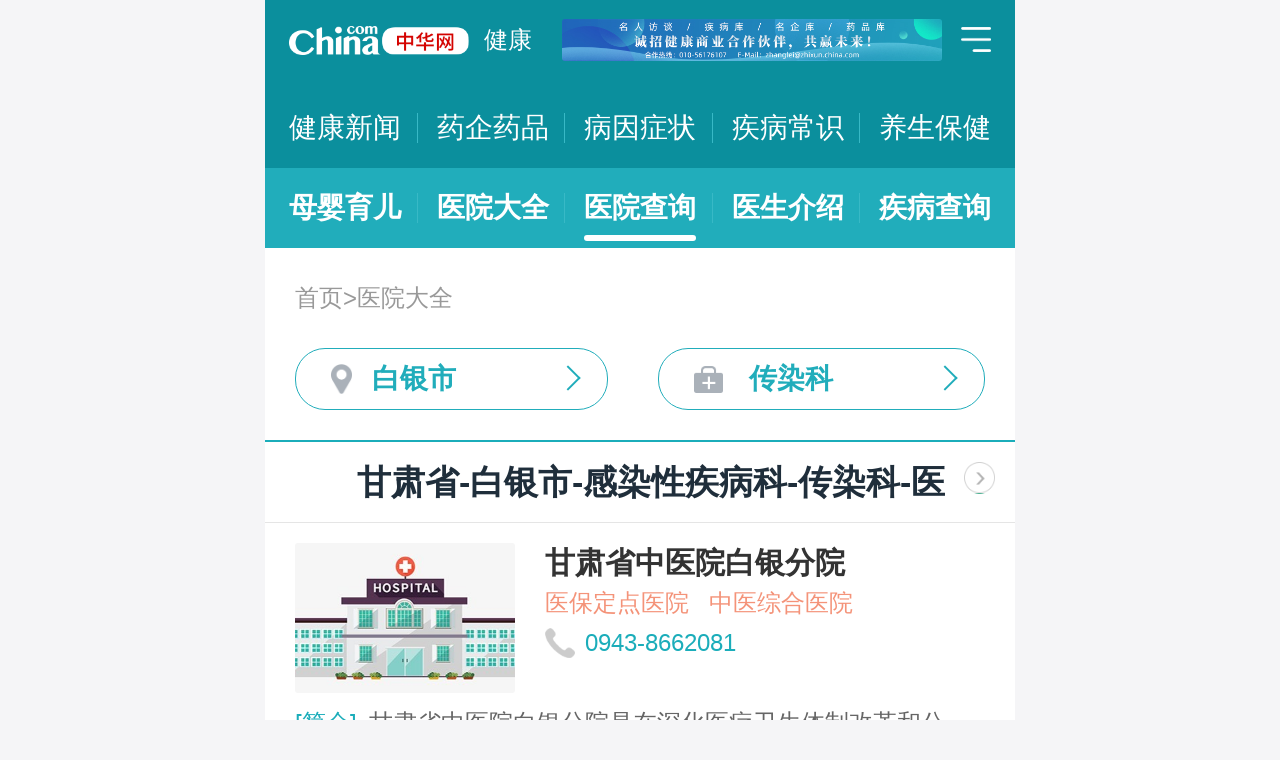

--- FILE ---
content_type: text/html; charset=UTF-8
request_url: https://m.health.china.com/yiyuan/620000_620400_154_356_0_1.html
body_size: 14442
content:
<!doctype html>
<html>

<head>
    <meta charset="utf-8">
    <meta name="viewport" content="width=device-width,initial-scale=1.0,maximum-scale=1.0,minimum-scale=1.0,user-scalable=no" />
    <title>白银市治疗传染科医院「排名靠前」-白银市治疗传染科医院哪家好-白银市治疗传染科比较好的医院-中华网健康频道</title>
    <meta name="keywords" content="白银市治疗传染科医院, 白银市治疗传染科医院排名, 白银市治疗传染科医院哪家好, 白银市治疗传染科比较好的医院">
    <meta name="description" content="白银市治疗传染科医院排名靠前的医院有哪些？白银市治疗传染科医院哪家好一些？中华网健康频道为广大网民提供专业医院信息，为您提供白银市治疗传染科医院排名、白银市治疗传染科医院哪家好等相关信息，助您快速查询白银市治疗传染科医院电话、科室、口碑、地址、乘车路线等最新信息。">
    <link rel="stylesheet" href="//m.health.china.com/jibing/aresources/css/swiper.min.css" />
    <link rel="stylesheet" href="//m.health.china.com/jibing/aresources/css/style.css" />

    <meta http-equiv="Cache-Control" content="no-siteapp" />
    <meta http-equiv="Cache-Control" content="no-transform" />
    <meta name="applicable-device" content="mobile">
    <link rel="canonical" href="https://health.china.com/yiyuan/620000_620400_154_356_0_1.html"/>
</head>


<body>
<!-- /static/etc/header.shtml start -->
<header>
    <section class="top-bar clearfix">
        <a href="/" class="logo"></a>
        <span class="header_txt"><a href="/">健康</a></span>
        <div class="banner">
            <!-- /ggw/m/index.html cmsmod:13004156 738*80 start -->

<a href="https://health.china.com/html/xw/13003179/20210413/39472292.html" target="_blank"><img src="https://img0.utuku.imgcdc.com/0x0/health/20210415/38b7220a-c0fa-476e-a568-2495dffa0265.jpg"></a>


<!-- /ggw/m/index.html end -->
        </div>
        <div class="menu"></div>
    </section>
    <nav class="nav">
        <a href="/html/xw/">健康新闻</a>
		<a href="/yaoqi/news/">药企药品</a>
        <a href="/jibing/byzz/">病因症状</a>
        <a href="/html/jb/">疾病常识</a>
        <a href="/html/ys/">养生保健</a>
        
    </nav>
    <nav class="sub-nav">
	<a href="/html/baby/">母婴育儿</a>
        <a href="/hospital/">医院大全</a>
        <a href="/yiyuan/">医院查询</a>
        <a href="/yiyuan/health_doctor_list.html">医生介绍</a>
        <a href="/jibing/">疾病查询</a>
       
    </nav>
</header>
<div class="floating-shade">
    <div class="floating-layer">
        <div class="fl-header">
            <span>快速导航</span><i class="fl-close"></i>
        </div>
        <div class="fl-tm-body">
            <ul class="health-nav-list" id="js-health-nav">
                <li><a href="/">健康首页</a></li>
                <li><a href="/html/xw/">健康新闻</a></li>
                <li><a href="/hyrd/">行业热点</a></li>
                <li><a href="/ylqy/">医疗前沿</a></li>
                <li><a href="/jkgc/">健康观察</a></li>
                <li><a href="/html/jb/">疾病常识</a></li>
                <li><a href="/jkyy/">健康谣言</a></li>
                <li><a href="/tsjk/">图说健康</a></li>
                <li><a href="/html/stmm/">身体密码</a></li>
                <li><a href="/html/ys/">养生保健</a></li>
                <li><a href="/ysyy/">饮食营养</a></li>
                <li><a href="/lxsh/">两性健康</a></li>
                <li><a href="/xljk/">心理健康</a></li>
                <li><a href="/html/baby/">母婴育儿</a></li>
                <li><a href="/spyp/">食品药品</a></li>
                <li><a href="/jcws/">基层卫生</a></li>
                <li><a href="/dfdt/">地方动态</a></li>
                <li><a href="/zyyw/">中医要闻</a></li>
                <li><a href="/yscs/">医史传说</a></li>
                <li><a href="/ldmy/">历代名医</a></li>
                <li><a href="/mryzy/">名人与中医</a></li>
                <li><a href="/yiyuan/health_hospital_list.html">医院查询</a></li>
                <li><a href="/yiyuan/health_doctor_list.html">医生介绍</a></li>
                <li><a href="/tsyl/">特色医疗</a></li>
                <li><a href="/news/">热门资讯</a></li>
            </ul>
        </div>
    </div>
    <div class="floating-bg"></div>
</div>
<!-- /static/etc/header.shtml end -->


<!--<div class="crumbs mt10">-->
<!--    <a href="//m.healht.china.com">首页</a>&gt;<a href="/yiyuan/">医院大全</a>-->
<!--</div>-->
<!--<div class="mt10 group">-->
<!--    <div class="group-row">-->
<!--        <div class="gr-key">按地域：</div>-->
<!--        <div class="gr-value gr-value-6 category" id="pro">-->
<!--            --><!--        </div>-->
<!--        <div class="gr-value-sub gr-value-5 category" id="city">-->
<!--            --><!--        </div>-->
<!--        <div class="group-row-btn">显示全部</div>-->
<!---->
<!--    </div>-->
<!---->
<!--    <div class="group-row">-->
<!--        <div class="gr-key">按科室：</div>-->
<!--        <div class="gr-value gr-value-3 category">-->
<!--            --><!--        </div>-->
<!--        <div class="gr-value-sub gr-value-3 category">-->
<!--            --><!--        </div>-->
<!--        <div class="group-row-btn">显示全部</div>-->
<!--    </div>-->
<!--</div>-->

<section class="wrap">
    <div class="crumbs">
        <a href="//m.healht.china.com">首页</a>&gt;<a href="/yiyuan/">医院大全</a>
    </div>
</section>
<section class="wrap">
    <ul class="h-filter">
        <li class="h-filter-loc">白银市</li>
        <li class="h-filter-dep">传染科</li>
    </ul>
</section>

<section class="h-filter-layer loc-layer">
    <div class="h-filter-bd">
        <i class="close">关闭</i>
        <div class="tab">
            <ul class="tabnav js-tabnav">
                <li class="current">北京市</li><li >天津市</li><li >河北省</li><li >山西省</li><li >内蒙古</li><li >辽宁省</li><li >吉林省</li><li >黑龙江省</li><li >上海市</li><li >江苏省</li><li >浙江省</li><li >安徽省</li><li >福建省</li><li >江西省</li><li >山东省</li><li >河南省</li><li >湖北省</li><li >湖南省</li><li >广东省</li><li >广西</li><li >海南省</li><li >重庆市</li><li >四川省</li><li >贵州省</li><li >云南省</li><li >西藏</li><li >陕西省</li><li >甘肃省</li><li >青海省</li><li >宁夏</li><li >新疆</li>            </ul>
            <div class="tabcontent"><div class="item"><a href="https://m.health.china.com/yiyuan/110000_0_154_356_0_1.html">不限</a><a href="https://m.health.china.com/yiyuan/110000_110101_154_356_0_1.html">东城区</a><a href="https://m.health.china.com/yiyuan/110000_110102_154_356_0_1.html">西城区</a><a href="https://m.health.china.com/yiyuan/110000_110105_154_356_0_1.html">朝阳区</a><a href="https://m.health.china.com/yiyuan/110000_110106_154_356_0_1.html">丰台区</a><a href="https://m.health.china.com/yiyuan/110000_110107_154_356_0_1.html">石景山区</a><a href="https://m.health.china.com/yiyuan/110000_110108_154_356_0_1.html">海淀区</a><a href="https://m.health.china.com/yiyuan/110000_110109_154_356_0_1.html">门头沟区</a><a href="https://m.health.china.com/yiyuan/110000_110111_154_356_0_1.html">房山区</a><a href="https://m.health.china.com/yiyuan/110000_110112_154_356_0_1.html">通州区</a><a href="https://m.health.china.com/yiyuan/110000_110113_154_356_0_1.html">顺义区</a><a href="https://m.health.china.com/yiyuan/110000_110114_154_356_0_1.html">昌平区</a><a href="https://m.health.china.com/yiyuan/110000_110115_154_356_0_1.html">大兴区</a><a href="https://m.health.china.com/yiyuan/110000_110116_154_356_0_1.html">怀柔区</a><a href="https://m.health.china.com/yiyuan/110000_110117_154_356_0_1.html">平谷区</a><a href="https://m.health.china.com/yiyuan/110000_110228_154_356_0_1.html">密云县</a><a href="https://m.health.china.com/yiyuan/110000_110229_154_356_0_1.html">延庆县</a></div><div class="item"><a href="https://m.health.china.com/yiyuan/120000_0_154_356_0_1.html">不限</a><a href="https://m.health.china.com/yiyuan/120000_120101_154_356_0_1.html">和平区</a><a href="https://m.health.china.com/yiyuan/120000_120102_154_356_0_1.html">河东区</a><a href="https://m.health.china.com/yiyuan/120000_120103_154_356_0_1.html">河西区</a><a href="https://m.health.china.com/yiyuan/120000_120104_154_356_0_1.html">南开区</a><a href="https://m.health.china.com/yiyuan/120000_120105_154_356_0_1.html">河北区</a><a href="https://m.health.china.com/yiyuan/120000_120106_154_356_0_1.html">红桥区</a><a href="https://m.health.china.com/yiyuan/120000_120110_154_356_0_1.html">东丽区</a><a href="https://m.health.china.com/yiyuan/120000_120111_154_356_0_1.html">西青区</a><a href="https://m.health.china.com/yiyuan/120000_120112_154_356_0_1.html">津南区</a><a href="https://m.health.china.com/yiyuan/120000_120113_154_356_0_1.html">北辰区</a><a href="https://m.health.china.com/yiyuan/120000_120114_154_356_0_1.html">武清区</a><a href="https://m.health.china.com/yiyuan/120000_120115_154_356_0_1.html">宝坻区</a><a href="https://m.health.china.com/yiyuan/120000_120116_154_356_0_1.html">滨海新区</a><a href="https://m.health.china.com/yiyuan/120000_120117_154_356_0_1.html">宁河区</a><a href="https://m.health.china.com/yiyuan/120000_120118_154_356_0_1.html">静海区</a><a href="https://m.health.china.com/yiyuan/120000_120225_154_356_0_1.html">蓟县</a></div><div class="item"><a href="https://m.health.china.com/yiyuan/130000_0_154_356_0_1.html">不限</a><a href="https://m.health.china.com/yiyuan/130000_130100_154_356_0_1.html">石家庄市</a><a href="https://m.health.china.com/yiyuan/130000_130200_154_356_0_1.html">唐山市</a><a href="https://m.health.china.com/yiyuan/130000_130300_154_356_0_1.html">秦皇岛市</a><a href="https://m.health.china.com/yiyuan/130000_130400_154_356_0_1.html">邯郸市</a><a href="https://m.health.china.com/yiyuan/130000_130500_154_356_0_1.html">邢台市</a><a href="https://m.health.china.com/yiyuan/130000_130600_154_356_0_1.html">保定市</a><a href="https://m.health.china.com/yiyuan/130000_130700_154_356_0_1.html">张家口市</a><a href="https://m.health.china.com/yiyuan/130000_130800_154_356_0_1.html">承德市</a><a href="https://m.health.china.com/yiyuan/130000_130900_154_356_0_1.html">沧州市</a><a href="https://m.health.china.com/yiyuan/130000_131000_154_356_0_1.html">廊坊市</a><a href="https://m.health.china.com/yiyuan/130000_131100_154_356_0_1.html">衡水市</a><a href="https://m.health.china.com/yiyuan/130000_139000_154_356_0_1.html">省直辖县级行政区划</a></div><div class="item"><a href="https://m.health.china.com/yiyuan/140000_0_154_356_0_1.html">不限</a><a href="https://m.health.china.com/yiyuan/140000_140100_154_356_0_1.html">太原市</a><a href="https://m.health.china.com/yiyuan/140000_140200_154_356_0_1.html">大同市</a><a href="https://m.health.china.com/yiyuan/140000_140300_154_356_0_1.html">阳泉市</a><a href="https://m.health.china.com/yiyuan/140000_140400_154_356_0_1.html">长治市</a><a href="https://m.health.china.com/yiyuan/140000_140500_154_356_0_1.html">晋城市</a><a href="https://m.health.china.com/yiyuan/140000_140600_154_356_0_1.html">朔州市</a><a href="https://m.health.china.com/yiyuan/140000_140700_154_356_0_1.html">晋中市</a><a href="https://m.health.china.com/yiyuan/140000_140800_154_356_0_1.html">运城市</a><a href="https://m.health.china.com/yiyuan/140000_140900_154_356_0_1.html">忻州市</a><a href="https://m.health.china.com/yiyuan/140000_141000_154_356_0_1.html">临汾市</a><a href="https://m.health.china.com/yiyuan/140000_141100_154_356_0_1.html">吕梁市</a></div><div class="item"><a href="https://m.health.china.com/yiyuan/150000_0_154_356_0_1.html">不限</a><a href="https://m.health.china.com/yiyuan/150000_150100_154_356_0_1.html">呼和浩特市</a><a href="https://m.health.china.com/yiyuan/150000_150200_154_356_0_1.html">包头市</a><a href="https://m.health.china.com/yiyuan/150000_150300_154_356_0_1.html">乌海市</a><a href="https://m.health.china.com/yiyuan/150000_150400_154_356_0_1.html">赤峰市</a><a href="https://m.health.china.com/yiyuan/150000_150500_154_356_0_1.html">通辽市</a><a href="https://m.health.china.com/yiyuan/150000_150600_154_356_0_1.html">鄂尔多斯市</a><a href="https://m.health.china.com/yiyuan/150000_150700_154_356_0_1.html">呼伦贝尔市</a><a href="https://m.health.china.com/yiyuan/150000_150800_154_356_0_1.html">巴彦淖尔市</a><a href="https://m.health.china.com/yiyuan/150000_150900_154_356_0_1.html">乌兰察布市</a><a href="https://m.health.china.com/yiyuan/150000_152200_154_356_0_1.html">兴安盟</a><a href="https://m.health.china.com/yiyuan/150000_152500_154_356_0_1.html">锡林郭勒盟</a><a href="https://m.health.china.com/yiyuan/150000_152900_154_356_0_1.html">阿拉善盟</a></div><div class="item"><a href="https://m.health.china.com/yiyuan/210000_0_154_356_0_1.html">不限</a><a href="https://m.health.china.com/yiyuan/210000_210100_154_356_0_1.html">沈阳市</a><a href="https://m.health.china.com/yiyuan/210000_210200_154_356_0_1.html">大连市</a><a href="https://m.health.china.com/yiyuan/210000_210300_154_356_0_1.html">鞍山市</a><a href="https://m.health.china.com/yiyuan/210000_210400_154_356_0_1.html">抚顺市</a><a href="https://m.health.china.com/yiyuan/210000_210500_154_356_0_1.html">本溪市</a><a href="https://m.health.china.com/yiyuan/210000_210600_154_356_0_1.html">丹东市</a><a href="https://m.health.china.com/yiyuan/210000_210700_154_356_0_1.html">锦州市</a><a href="https://m.health.china.com/yiyuan/210000_210800_154_356_0_1.html">营口市</a><a href="https://m.health.china.com/yiyuan/210000_210900_154_356_0_1.html">阜新市</a><a href="https://m.health.china.com/yiyuan/210000_211000_154_356_0_1.html">辽阳市</a><a href="https://m.health.china.com/yiyuan/210000_211100_154_356_0_1.html">盘锦市</a><a href="https://m.health.china.com/yiyuan/210000_211200_154_356_0_1.html">铁岭市</a><a href="https://m.health.china.com/yiyuan/210000_211300_154_356_0_1.html">朝阳市</a><a href="https://m.health.china.com/yiyuan/210000_211400_154_356_0_1.html">葫芦岛市</a></div><div class="item"><a href="https://m.health.china.com/yiyuan/220000_0_154_356_0_1.html">不限</a><a href="https://m.health.china.com/yiyuan/220000_220100_154_356_0_1.html">长春市</a><a href="https://m.health.china.com/yiyuan/220000_220200_154_356_0_1.html">吉林市</a><a href="https://m.health.china.com/yiyuan/220000_220300_154_356_0_1.html">四平市</a><a href="https://m.health.china.com/yiyuan/220000_220400_154_356_0_1.html">辽源市</a><a href="https://m.health.china.com/yiyuan/220000_220500_154_356_0_1.html">通化市</a><a href="https://m.health.china.com/yiyuan/220000_220600_154_356_0_1.html">白山市</a><a href="https://m.health.china.com/yiyuan/220000_220700_154_356_0_1.html">松原市</a><a href="https://m.health.china.com/yiyuan/220000_220800_154_356_0_1.html">白城市</a><a href="https://m.health.china.com/yiyuan/220000_222400_154_356_0_1.html">延边朝鲜族自治州</a></div><div class="item"><a href="https://m.health.china.com/yiyuan/230000_0_154_356_0_1.html">不限</a><a href="https://m.health.china.com/yiyuan/230000_230100_154_356_0_1.html">哈尔滨市</a><a href="https://m.health.china.com/yiyuan/230000_230200_154_356_0_1.html">齐齐哈尔市</a><a href="https://m.health.china.com/yiyuan/230000_230300_154_356_0_1.html">鸡西市</a><a href="https://m.health.china.com/yiyuan/230000_230400_154_356_0_1.html">鹤岗市</a><a href="https://m.health.china.com/yiyuan/230000_230500_154_356_0_1.html">双鸭山市</a><a href="https://m.health.china.com/yiyuan/230000_230600_154_356_0_1.html">大庆市</a><a href="https://m.health.china.com/yiyuan/230000_230700_154_356_0_1.html">伊春市</a><a href="https://m.health.china.com/yiyuan/230000_230800_154_356_0_1.html">佳木斯市</a><a href="https://m.health.china.com/yiyuan/230000_230900_154_356_0_1.html">七台河市</a><a href="https://m.health.china.com/yiyuan/230000_231000_154_356_0_1.html">牡丹江市</a><a href="https://m.health.china.com/yiyuan/230000_231100_154_356_0_1.html">黑河市</a><a href="https://m.health.china.com/yiyuan/230000_231200_154_356_0_1.html">绥化市</a><a href="https://m.health.china.com/yiyuan/230000_232700_154_356_0_1.html">大兴安岭地区</a></div><div class="item"><a href="https://m.health.china.com/yiyuan/200000_0_154_356_0_1.html">不限</a><a href="https://m.health.china.com/yiyuan/200000_200003_154_356_0_1.html">黄浦区</a><a href="https://m.health.china.com/yiyuan/200000_200030_154_356_0_1.html">徐汇区</a><a href="https://m.health.china.com/yiyuan/200000_200050_154_356_0_1.html">长宁区</a><a href="https://m.health.china.com/yiyuan/200000_200040_154_356_0_1.html">静安区</a><a href="https://m.health.china.com/yiyuan/200000_200333_154_356_0_1.html">普陀区</a><a href="https://m.health.china.com/yiyuan/200000_200070_154_356_0_1.html">闸北区</a><a href="https://m.health.china.com/yiyuan/200000_200080_154_356_0_1.html">虹口区</a><a href="https://m.health.china.com/yiyuan/200000_200090_154_356_0_1.html">杨浦区</a><a href="https://m.health.china.com/yiyuan/200000_201100_154_356_0_1.html">闵行区</a><a href="https://m.health.china.com/yiyuan/200000_201900_154_356_0_1.html">宝山区</a><a href="https://m.health.china.com/yiyuan/200000_201800_154_356_0_1.html">嘉定区</a><a href="https://m.health.china.com/yiyuan/200000_201200_154_356_0_1.html">浦东新区</a><a href="https://m.health.china.com/yiyuan/200000_200540_154_356_0_1.html">金山区</a><a href="https://m.health.china.com/yiyuan/200000_201600_154_356_0_1.html">松江区</a><a href="https://m.health.china.com/yiyuan/200000_201700_154_356_0_1.html">青浦区</a><a href="https://m.health.china.com/yiyuan/200000_201400_154_356_0_1.html">奉贤区</a><a href="https://m.health.china.com/yiyuan/200000_202150_154_356_0_1.html">崇明县</a></div><div class="item"><a href="https://m.health.china.com/yiyuan/320000_0_154_356_0_1.html">不限</a><a href="https://m.health.china.com/yiyuan/320000_320100_154_356_0_1.html">南京市</a><a href="https://m.health.china.com/yiyuan/320000_320200_154_356_0_1.html">无锡市</a><a href="https://m.health.china.com/yiyuan/320000_320300_154_356_0_1.html">徐州市</a><a href="https://m.health.china.com/yiyuan/320000_320400_154_356_0_1.html">常州市</a><a href="https://m.health.china.com/yiyuan/320000_320500_154_356_0_1.html">苏州市</a><a href="https://m.health.china.com/yiyuan/320000_320600_154_356_0_1.html">南通市</a><a href="https://m.health.china.com/yiyuan/320000_320700_154_356_0_1.html">连云港市</a><a href="https://m.health.china.com/yiyuan/320000_320800_154_356_0_1.html">淮安市</a><a href="https://m.health.china.com/yiyuan/320000_320900_154_356_0_1.html">盐城市</a><a href="https://m.health.china.com/yiyuan/320000_321000_154_356_0_1.html">扬州市</a><a href="https://m.health.china.com/yiyuan/320000_321100_154_356_0_1.html">镇江市</a><a href="https://m.health.china.com/yiyuan/320000_321200_154_356_0_1.html">泰州市</a><a href="https://m.health.china.com/yiyuan/320000_321300_154_356_0_1.html">宿迁市</a></div><div class="item"><a href="https://m.health.china.com/yiyuan/330000_0_154_356_0_1.html">不限</a><a href="https://m.health.china.com/yiyuan/330000_330100_154_356_0_1.html">杭州市</a><a href="https://m.health.china.com/yiyuan/330000_330200_154_356_0_1.html">宁波市</a><a href="https://m.health.china.com/yiyuan/330000_330300_154_356_0_1.html">温州市</a><a href="https://m.health.china.com/yiyuan/330000_330400_154_356_0_1.html">嘉兴市</a><a href="https://m.health.china.com/yiyuan/330000_330500_154_356_0_1.html">湖州市</a><a href="https://m.health.china.com/yiyuan/330000_330600_154_356_0_1.html">绍兴市</a><a href="https://m.health.china.com/yiyuan/330000_330700_154_356_0_1.html">金华市</a><a href="https://m.health.china.com/yiyuan/330000_330800_154_356_0_1.html">衢州市</a><a href="https://m.health.china.com/yiyuan/330000_330900_154_356_0_1.html">舟山市</a><a href="https://m.health.china.com/yiyuan/330000_331000_154_356_0_1.html">台州市</a><a href="https://m.health.china.com/yiyuan/330000_331100_154_356_0_1.html">丽水市</a></div><div class="item"><a href="https://m.health.china.com/yiyuan/340000_0_154_356_0_1.html">不限</a><a href="https://m.health.china.com/yiyuan/340000_340100_154_356_0_1.html">合肥市</a><a href="https://m.health.china.com/yiyuan/340000_340200_154_356_0_1.html">芜湖市</a><a href="https://m.health.china.com/yiyuan/340000_340300_154_356_0_1.html">蚌埠市</a><a href="https://m.health.china.com/yiyuan/340000_340400_154_356_0_1.html">淮南市</a><a href="https://m.health.china.com/yiyuan/340000_340500_154_356_0_1.html">马鞍山市</a><a href="https://m.health.china.com/yiyuan/340000_340600_154_356_0_1.html">淮北市</a><a href="https://m.health.china.com/yiyuan/340000_340700_154_356_0_1.html">铜陵市</a><a href="https://m.health.china.com/yiyuan/340000_340800_154_356_0_1.html">安庆市</a><a href="https://m.health.china.com/yiyuan/340000_341000_154_356_0_1.html">黄山市</a><a href="https://m.health.china.com/yiyuan/340000_341100_154_356_0_1.html">滁州市</a><a href="https://m.health.china.com/yiyuan/340000_341200_154_356_0_1.html">阜阳市</a><a href="https://m.health.china.com/yiyuan/340000_341300_154_356_0_1.html">宿州市</a><a href="https://m.health.china.com/yiyuan/340000_341500_154_356_0_1.html">六安市</a><a href="https://m.health.china.com/yiyuan/340000_341600_154_356_0_1.html">亳州市</a><a href="https://m.health.china.com/yiyuan/340000_341700_154_356_0_1.html">池州市</a><a href="https://m.health.china.com/yiyuan/340000_341800_154_356_0_1.html">宣城市</a></div><div class="item"><a href="https://m.health.china.com/yiyuan/350000_0_154_356_0_1.html">不限</a><a href="https://m.health.china.com/yiyuan/350000_350100_154_356_0_1.html">福州市</a><a href="https://m.health.china.com/yiyuan/350000_350200_154_356_0_1.html">厦门市</a><a href="https://m.health.china.com/yiyuan/350000_350300_154_356_0_1.html">莆田市</a><a href="https://m.health.china.com/yiyuan/350000_350400_154_356_0_1.html">三明市</a><a href="https://m.health.china.com/yiyuan/350000_350500_154_356_0_1.html">泉州市</a><a href="https://m.health.china.com/yiyuan/350000_350600_154_356_0_1.html">漳州市</a><a href="https://m.health.china.com/yiyuan/350000_350700_154_356_0_1.html">南平市</a><a href="https://m.health.china.com/yiyuan/350000_350800_154_356_0_1.html">龙岩市</a><a href="https://m.health.china.com/yiyuan/350000_350900_154_356_0_1.html">宁德市</a></div><div class="item"><a href="https://m.health.china.com/yiyuan/360000_0_154_356_0_1.html">不限</a><a href="https://m.health.china.com/yiyuan/360000_360100_154_356_0_1.html">南昌市</a><a href="https://m.health.china.com/yiyuan/360000_360200_154_356_0_1.html">景德镇市</a><a href="https://m.health.china.com/yiyuan/360000_360300_154_356_0_1.html">萍乡市</a><a href="https://m.health.china.com/yiyuan/360000_360400_154_356_0_1.html">九江市</a><a href="https://m.health.china.com/yiyuan/360000_360500_154_356_0_1.html">新余市</a><a href="https://m.health.china.com/yiyuan/360000_360600_154_356_0_1.html">鹰潭市</a><a href="https://m.health.china.com/yiyuan/360000_360700_154_356_0_1.html">赣州市</a><a href="https://m.health.china.com/yiyuan/360000_360800_154_356_0_1.html">吉安市</a><a href="https://m.health.china.com/yiyuan/360000_360900_154_356_0_1.html">宜春市</a><a href="https://m.health.china.com/yiyuan/360000_361000_154_356_0_1.html">抚州市</a><a href="https://m.health.china.com/yiyuan/360000_361100_154_356_0_1.html">上饶市</a></div><div class="item"><a href="https://m.health.china.com/yiyuan/370000_0_154_356_0_1.html">不限</a><a href="https://m.health.china.com/yiyuan/370000_370100_154_356_0_1.html">济南市</a><a href="https://m.health.china.com/yiyuan/370000_370200_154_356_0_1.html">青岛市</a><a href="https://m.health.china.com/yiyuan/370000_370300_154_356_0_1.html">淄博市</a><a href="https://m.health.china.com/yiyuan/370000_370400_154_356_0_1.html">枣庄市</a><a href="https://m.health.china.com/yiyuan/370000_370500_154_356_0_1.html">东营市</a><a href="https://m.health.china.com/yiyuan/370000_370600_154_356_0_1.html">烟台市</a><a href="https://m.health.china.com/yiyuan/370000_370700_154_356_0_1.html">潍坊市</a><a href="https://m.health.china.com/yiyuan/370000_370800_154_356_0_1.html">济宁市</a><a href="https://m.health.china.com/yiyuan/370000_370900_154_356_0_1.html">泰安市</a><a href="https://m.health.china.com/yiyuan/370000_371000_154_356_0_1.html">威海市</a><a href="https://m.health.china.com/yiyuan/370000_371100_154_356_0_1.html">日照市</a><a href="https://m.health.china.com/yiyuan/370000_371200_154_356_0_1.html">莱芜市</a><a href="https://m.health.china.com/yiyuan/370000_371300_154_356_0_1.html">临沂市</a><a href="https://m.health.china.com/yiyuan/370000_371400_154_356_0_1.html">德州市</a><a href="https://m.health.china.com/yiyuan/370000_371500_154_356_0_1.html">聊城市</a><a href="https://m.health.china.com/yiyuan/370000_371600_154_356_0_1.html">滨州市</a><a href="https://m.health.china.com/yiyuan/370000_371700_154_356_0_1.html">菏泽市</a></div><div class="item"><a href="https://m.health.china.com/yiyuan/410000_0_154_356_0_1.html">不限</a><a href="https://m.health.china.com/yiyuan/410000_410100_154_356_0_1.html">郑州市</a><a href="https://m.health.china.com/yiyuan/410000_410200_154_356_0_1.html">开封市</a><a href="https://m.health.china.com/yiyuan/410000_410300_154_356_0_1.html">洛阳市</a><a href="https://m.health.china.com/yiyuan/410000_410400_154_356_0_1.html">平顶山市</a><a href="https://m.health.china.com/yiyuan/410000_410500_154_356_0_1.html">安阳市</a><a href="https://m.health.china.com/yiyuan/410000_410600_154_356_0_1.html">鹤壁市</a><a href="https://m.health.china.com/yiyuan/410000_410700_154_356_0_1.html">新乡市</a><a href="https://m.health.china.com/yiyuan/410000_410800_154_356_0_1.html">焦作市</a><a href="https://m.health.china.com/yiyuan/410000_410900_154_356_0_1.html">濮阳市</a><a href="https://m.health.china.com/yiyuan/410000_411000_154_356_0_1.html">许昌市</a><a href="https://m.health.china.com/yiyuan/410000_411100_154_356_0_1.html">漯河市</a><a href="https://m.health.china.com/yiyuan/410000_411200_154_356_0_1.html">三门峡市</a><a href="https://m.health.china.com/yiyuan/410000_411300_154_356_0_1.html">南阳市</a><a href="https://m.health.china.com/yiyuan/410000_411400_154_356_0_1.html">商丘市</a><a href="https://m.health.china.com/yiyuan/410000_411500_154_356_0_1.html">信阳市</a><a href="https://m.health.china.com/yiyuan/410000_411600_154_356_0_1.html">周口市</a><a href="https://m.health.china.com/yiyuan/410000_411700_154_356_0_1.html">驻马店市</a><a href="https://m.health.china.com/yiyuan/410000_419000_154_356_0_1.html">省直辖县级行政区划</a></div><div class="item"><a href="https://m.health.china.com/yiyuan/420000_0_154_356_0_1.html">不限</a><a href="https://m.health.china.com/yiyuan/420000_420100_154_356_0_1.html">武汉市</a><a href="https://m.health.china.com/yiyuan/420000_420200_154_356_0_1.html">黄石市</a><a href="https://m.health.china.com/yiyuan/420000_420300_154_356_0_1.html">十堰市</a><a href="https://m.health.china.com/yiyuan/420000_420500_154_356_0_1.html">宜昌市</a><a href="https://m.health.china.com/yiyuan/420000_420600_154_356_0_1.html">襄阳市</a><a href="https://m.health.china.com/yiyuan/420000_420700_154_356_0_1.html">鄂州市</a><a href="https://m.health.china.com/yiyuan/420000_420800_154_356_0_1.html">荆门市</a><a href="https://m.health.china.com/yiyuan/420000_420900_154_356_0_1.html">孝感市</a><a href="https://m.health.china.com/yiyuan/420000_421000_154_356_0_1.html">荆州市</a><a href="https://m.health.china.com/yiyuan/420000_421100_154_356_0_1.html">黄冈市</a><a href="https://m.health.china.com/yiyuan/420000_421200_154_356_0_1.html">咸宁市</a><a href="https://m.health.china.com/yiyuan/420000_421300_154_356_0_1.html">随州市</a><a href="https://m.health.china.com/yiyuan/420000_422800_154_356_0_1.html">恩施土家族苗族自治州</a><a href="https://m.health.china.com/yiyuan/420000_429000_154_356_0_1.html">省直辖县级行政区划</a></div><div class="item"><a href="https://m.health.china.com/yiyuan/430000_0_154_356_0_1.html">不限</a><a href="https://m.health.china.com/yiyuan/430000_430100_154_356_0_1.html">长沙市</a><a href="https://m.health.china.com/yiyuan/430000_430200_154_356_0_1.html">株洲市</a><a href="https://m.health.china.com/yiyuan/430000_430300_154_356_0_1.html">湘潭市</a><a href="https://m.health.china.com/yiyuan/430000_430400_154_356_0_1.html">衡阳市</a><a href="https://m.health.china.com/yiyuan/430000_430500_154_356_0_1.html">邵阳市</a><a href="https://m.health.china.com/yiyuan/430000_430600_154_356_0_1.html">岳阳市</a><a href="https://m.health.china.com/yiyuan/430000_430700_154_356_0_1.html">常德市</a><a href="https://m.health.china.com/yiyuan/430000_430800_154_356_0_1.html">张家界市</a><a href="https://m.health.china.com/yiyuan/430000_430900_154_356_0_1.html">益阳市</a><a href="https://m.health.china.com/yiyuan/430000_431000_154_356_0_1.html">郴州市</a><a href="https://m.health.china.com/yiyuan/430000_431100_154_356_0_1.html">永州市</a><a href="https://m.health.china.com/yiyuan/430000_431200_154_356_0_1.html">怀化市</a><a href="https://m.health.china.com/yiyuan/430000_431300_154_356_0_1.html">娄底市</a><a href="https://m.health.china.com/yiyuan/430000_433100_154_356_0_1.html">湘西土家族苗族自治州</a></div><div class="item"><a href="https://m.health.china.com/yiyuan/440000_0_154_356_0_1.html">不限</a><a href="https://m.health.china.com/yiyuan/440000_440100_154_356_0_1.html">广州市</a><a href="https://m.health.china.com/yiyuan/440000_440200_154_356_0_1.html">韶关市</a><a href="https://m.health.china.com/yiyuan/440000_440300_154_356_0_1.html">深圳市</a><a href="https://m.health.china.com/yiyuan/440000_440400_154_356_0_1.html">珠海市</a><a href="https://m.health.china.com/yiyuan/440000_440500_154_356_0_1.html">汕头市</a><a href="https://m.health.china.com/yiyuan/440000_440600_154_356_0_1.html">佛山市</a><a href="https://m.health.china.com/yiyuan/440000_440700_154_356_0_1.html">江门市</a><a href="https://m.health.china.com/yiyuan/440000_440800_154_356_0_1.html">湛江市</a><a href="https://m.health.china.com/yiyuan/440000_440900_154_356_0_1.html">茂名市</a><a href="https://m.health.china.com/yiyuan/440000_441200_154_356_0_1.html">肇庆市</a><a href="https://m.health.china.com/yiyuan/440000_441300_154_356_0_1.html">惠州市</a><a href="https://m.health.china.com/yiyuan/440000_441400_154_356_0_1.html">梅州市</a><a href="https://m.health.china.com/yiyuan/440000_441500_154_356_0_1.html">汕尾市</a><a href="https://m.health.china.com/yiyuan/440000_441600_154_356_0_1.html">河源市</a><a href="https://m.health.china.com/yiyuan/440000_441700_154_356_0_1.html">阳江市</a><a href="https://m.health.china.com/yiyuan/440000_441800_154_356_0_1.html">清远市</a><a href="https://m.health.china.com/yiyuan/440000_445100_154_356_0_1.html">潮州市</a><a href="https://m.health.china.com/yiyuan/440000_445200_154_356_0_1.html">揭阳市</a><a href="https://m.health.china.com/yiyuan/440000_445300_154_356_0_1.html">云浮市</a><a href="https://m.health.china.com/yiyuan/440000_441900_154_356_0_1.html">东莞市</a><a href="https://m.health.china.com/yiyuan/440000_442000_154_356_0_1.html">中山市</a></div><div class="item"><a href="https://m.health.china.com/yiyuan/450000_0_154_356_0_1.html">不限</a><a href="https://m.health.china.com/yiyuan/450000_450100_154_356_0_1.html">南宁市</a><a href="https://m.health.china.com/yiyuan/450000_450200_154_356_0_1.html">柳州市</a><a href="https://m.health.china.com/yiyuan/450000_450300_154_356_0_1.html">桂林市</a><a href="https://m.health.china.com/yiyuan/450000_450400_154_356_0_1.html">梧州市</a><a href="https://m.health.china.com/yiyuan/450000_450500_154_356_0_1.html">北海市</a><a href="https://m.health.china.com/yiyuan/450000_450600_154_356_0_1.html">防城港市</a><a href="https://m.health.china.com/yiyuan/450000_450700_154_356_0_1.html">钦州市</a><a href="https://m.health.china.com/yiyuan/450000_450800_154_356_0_1.html">贵港市</a><a href="https://m.health.china.com/yiyuan/450000_450900_154_356_0_1.html">玉林市</a><a href="https://m.health.china.com/yiyuan/450000_451000_154_356_0_1.html">百色市</a><a href="https://m.health.china.com/yiyuan/450000_451100_154_356_0_1.html">贺州市</a><a href="https://m.health.china.com/yiyuan/450000_451200_154_356_0_1.html">河池市</a><a href="https://m.health.china.com/yiyuan/450000_451300_154_356_0_1.html">来宾市</a><a href="https://m.health.china.com/yiyuan/450000_451400_154_356_0_1.html">崇左市</a></div><div class="item"><a href="https://m.health.china.com/yiyuan/460000_0_154_356_0_1.html">不限</a><a href="https://m.health.china.com/yiyuan/460000_460100_154_356_0_1.html">海口市</a><a href="https://m.health.china.com/yiyuan/460000_460200_154_356_0_1.html">三亚市</a><a href="https://m.health.china.com/yiyuan/460000_460300_154_356_0_1.html">三沙市</a><a href="https://m.health.china.com/yiyuan/460000_469000_154_356_0_1.html">省直辖县级行政区划</a></div><div class="item"><a href="https://m.health.china.com/yiyuan/400000_0_154_356_0_1.html">不限</a><a href="https://m.health.china.com/yiyuan/400000_404000_154_356_0_1.html">万州区</a><a href="https://m.health.china.com/yiyuan/400000_408000_154_356_0_1.html">涪陵区</a><a href="https://m.health.china.com/yiyuan/400000_400010_154_356_0_1.html">渝中区</a><a href="https://m.health.china.com/yiyuan/400000_400080_154_356_0_1.html">大渡口区</a><a href="https://m.health.china.com/yiyuan/400000_400020_154_356_0_1.html">江北区</a><a href="https://m.health.china.com/yiyuan/400000_400030_154_356_0_1.html">沙坪坝区</a><a href="https://m.health.china.com/yiyuan/400000_400050_154_356_0_1.html">九龙坡区</a><a href="https://m.health.china.com/yiyuan/400000_400064_154_356_0_1.html">南岸区</a><a href="https://m.health.china.com/yiyuan/400000_400700_154_356_0_1.html">北碚区</a><a href="https://m.health.china.com/yiyuan/400000_400800_154_356_0_1.html">綦江区</a><a href="https://m.health.china.com/yiyuan/400000_400900_154_356_0_1.html">大足区</a><a href="https://m.health.china.com/yiyuan/400000_401120_154_356_0_1.html">渝北区</a><a href="https://m.health.china.com/yiyuan/400000_401320_154_356_0_1.html">巴南区</a><a href="https://m.health.china.com/yiyuan/400000_409700_154_356_0_1.html">黔江区</a><a href="https://m.health.china.com/yiyuan/400000_401220_154_356_0_1.html">长寿区</a><a href="https://m.health.china.com/yiyuan/400000_402260_154_356_0_1.html">江津区</a><a href="https://m.health.china.com/yiyuan/400000_401520_154_356_0_1.html">合川区</a><a href="https://m.health.china.com/yiyuan/400000_402160_154_356_0_1.html">永川区</a><a href="https://m.health.china.com/yiyuan/400000_408400_154_356_0_1.html">南川区</a><a href="https://m.health.china.com/yiyuan/400000_402760_154_356_0_1.html">璧山区</a><a href="https://m.health.china.com/yiyuan/400000_402560_154_356_0_1.html">铜梁区</a><a href="https://m.health.china.com/yiyuan/400000_402660_154_356_0_1.html">潼南区</a><a href="https://m.health.china.com/yiyuan/400000_402460_154_356_0_1.html">荣昌区</a><a href="https://m.health.china.com/yiyuan/400000_405200_154_356_0_1.html">梁平县</a><a href="https://m.health.china.com/yiyuan/400000_405900_154_356_0_1.html">城口县</a><a href="https://m.health.china.com/yiyuan/400000_408200_154_356_0_1.html">丰都县</a><a href="https://m.health.china.com/yiyuan/400000_408300_154_356_0_1.html">垫江县</a><a href="https://m.health.china.com/yiyuan/400000_408500_154_356_0_1.html">武隆县</a><a href="https://m.health.china.com/yiyuan/400000_404300_154_356_0_1.html">忠县</a><a href="https://m.health.china.com/yiyuan/400000_404500_154_356_0_1.html">云阳县</a><a href="https://m.health.china.com/yiyuan/400000_404600_154_356_0_1.html">奉节县</a><a href="https://m.health.china.com/yiyuan/400000_404700_154_356_0_1.html">巫山县</a><a href="https://m.health.china.com/yiyuan/400000_405800_154_356_0_1.html">巫溪县</a><a href="https://m.health.china.com/yiyuan/400000_409100_154_356_0_1.html">石柱土家族自治县</a><a href="https://m.health.china.com/yiyuan/400000_409900_154_356_0_1.html">秀山土家族苗族自治县</a><a href="https://m.health.china.com/yiyuan/400000_409800_154_356_0_1.html">酉阳土家族苗族自治县</a><a href="https://m.health.china.com/yiyuan/400000_409600_154_356_0_1.html">彭水苗族土家族自治县</a></div><div class="item"><a href="https://m.health.china.com/yiyuan/510000_0_154_356_0_1.html">不限</a><a href="https://m.health.china.com/yiyuan/510000_510100_154_356_0_1.html">成都市</a><a href="https://m.health.china.com/yiyuan/510000_510300_154_356_0_1.html">自贡市</a><a href="https://m.health.china.com/yiyuan/510000_510400_154_356_0_1.html">攀枝花市</a><a href="https://m.health.china.com/yiyuan/510000_510500_154_356_0_1.html">泸州市</a><a href="https://m.health.china.com/yiyuan/510000_510600_154_356_0_1.html">德阳市</a><a href="https://m.health.china.com/yiyuan/510000_510700_154_356_0_1.html">绵阳市</a><a href="https://m.health.china.com/yiyuan/510000_510800_154_356_0_1.html">广元市</a><a href="https://m.health.china.com/yiyuan/510000_510900_154_356_0_1.html">遂宁市</a><a href="https://m.health.china.com/yiyuan/510000_511000_154_356_0_1.html">内江市</a><a href="https://m.health.china.com/yiyuan/510000_511100_154_356_0_1.html">乐山市</a><a href="https://m.health.china.com/yiyuan/510000_511300_154_356_0_1.html">南充市</a><a href="https://m.health.china.com/yiyuan/510000_511400_154_356_0_1.html">眉山市</a><a href="https://m.health.china.com/yiyuan/510000_511500_154_356_0_1.html">宜宾市</a><a href="https://m.health.china.com/yiyuan/510000_511600_154_356_0_1.html">广安市</a><a href="https://m.health.china.com/yiyuan/510000_511700_154_356_0_1.html">达州市</a><a href="https://m.health.china.com/yiyuan/510000_511800_154_356_0_1.html">雅安市</a><a href="https://m.health.china.com/yiyuan/510000_511900_154_356_0_1.html">巴中市</a><a href="https://m.health.china.com/yiyuan/510000_512000_154_356_0_1.html">资阳市</a><a href="https://m.health.china.com/yiyuan/510000_513200_154_356_0_1.html">阿坝藏族羌族自治州</a><a href="https://m.health.china.com/yiyuan/510000_513300_154_356_0_1.html">甘孜藏族自治州</a><a href="https://m.health.china.com/yiyuan/510000_513400_154_356_0_1.html">凉山彝族自治州</a></div><div class="item"><a href="https://m.health.china.com/yiyuan/520000_0_154_356_0_1.html">不限</a><a href="https://m.health.china.com/yiyuan/520000_520100_154_356_0_1.html">贵阳市</a><a href="https://m.health.china.com/yiyuan/520000_520200_154_356_0_1.html">六盘水市</a><a href="https://m.health.china.com/yiyuan/520000_520300_154_356_0_1.html">遵义市</a><a href="https://m.health.china.com/yiyuan/520000_520400_154_356_0_1.html">安顺市</a><a href="https://m.health.china.com/yiyuan/520000_520500_154_356_0_1.html">毕节市</a><a href="https://m.health.china.com/yiyuan/520000_520600_154_356_0_1.html">铜仁市</a><a href="https://m.health.china.com/yiyuan/520000_522300_154_356_0_1.html">黔西南布依族苗族自治州</a><a href="https://m.health.china.com/yiyuan/520000_522600_154_356_0_1.html">黔东南苗族侗族自治州</a><a href="https://m.health.china.com/yiyuan/520000_522700_154_356_0_1.html">黔南布依族苗族自治州</a></div><div class="item"><a href="https://m.health.china.com/yiyuan/530000_0_154_356_0_1.html">不限</a><a href="https://m.health.china.com/yiyuan/530000_530100_154_356_0_1.html">昆明市</a><a href="https://m.health.china.com/yiyuan/530000_530300_154_356_0_1.html">曲靖市</a><a href="https://m.health.china.com/yiyuan/530000_530400_154_356_0_1.html">玉溪市</a><a href="https://m.health.china.com/yiyuan/530000_530500_154_356_0_1.html">保山市</a><a href="https://m.health.china.com/yiyuan/530000_530600_154_356_0_1.html">昭通市</a><a href="https://m.health.china.com/yiyuan/530000_530700_154_356_0_1.html">丽江市</a><a href="https://m.health.china.com/yiyuan/530000_530800_154_356_0_1.html">普洱市</a><a href="https://m.health.china.com/yiyuan/530000_530900_154_356_0_1.html">临沧市</a><a href="https://m.health.china.com/yiyuan/530000_532300_154_356_0_1.html">楚雄彝族自治州</a><a href="https://m.health.china.com/yiyuan/530000_532500_154_356_0_1.html">红河哈尼族彝族自治州</a><a href="https://m.health.china.com/yiyuan/530000_532600_154_356_0_1.html">文山壮族苗族自治州</a><a href="https://m.health.china.com/yiyuan/530000_532800_154_356_0_1.html">西双版纳傣族自治州</a><a href="https://m.health.china.com/yiyuan/530000_532900_154_356_0_1.html">大理白族自治州</a><a href="https://m.health.china.com/yiyuan/530000_533100_154_356_0_1.html">德宏傣族景颇族自治州</a><a href="https://m.health.china.com/yiyuan/530000_533300_154_356_0_1.html">怒江傈僳族自治州</a><a href="https://m.health.china.com/yiyuan/530000_533400_154_356_0_1.html">迪庆藏族自治州</a></div><div class="item"><a href="https://m.health.china.com/yiyuan/540000_0_154_356_0_1.html">不限</a><a href="https://m.health.china.com/yiyuan/540000_540100_154_356_0_1.html">拉萨市</a><a href="https://m.health.china.com/yiyuan/540000_540200_154_356_0_1.html">日喀则市</a><a href="https://m.health.china.com/yiyuan/540000_540300_154_356_0_1.html">昌都市</a><a href="https://m.health.china.com/yiyuan/540000_540400_154_356_0_1.html">林芝市</a><a href="https://m.health.china.com/yiyuan/540000_542200_154_356_0_1.html">山南地区</a><a href="https://m.health.china.com/yiyuan/540000_542400_154_356_0_1.html">那曲地区</a><a href="https://m.health.china.com/yiyuan/540000_542500_154_356_0_1.html">阿里地区</a></div><div class="item"><a href="https://m.health.china.com/yiyuan/610000_0_154_356_0_1.html">不限</a><a href="https://m.health.china.com/yiyuan/610000_610100_154_356_0_1.html">西安市</a><a href="https://m.health.china.com/yiyuan/610000_610200_154_356_0_1.html">铜川市</a><a href="https://m.health.china.com/yiyuan/610000_610300_154_356_0_1.html">宝鸡市</a><a href="https://m.health.china.com/yiyuan/610000_610400_154_356_0_1.html">咸阳市</a><a href="https://m.health.china.com/yiyuan/610000_610500_154_356_0_1.html">渭南市</a><a href="https://m.health.china.com/yiyuan/610000_610600_154_356_0_1.html">延安市</a><a href="https://m.health.china.com/yiyuan/610000_610700_154_356_0_1.html">汉中市</a><a href="https://m.health.china.com/yiyuan/610000_610800_154_356_0_1.html">榆林市</a><a href="https://m.health.china.com/yiyuan/610000_610900_154_356_0_1.html">安康市</a><a href="https://m.health.china.com/yiyuan/610000_611000_154_356_0_1.html">商洛市</a></div><div class="item"><a href="https://m.health.china.com/yiyuan/620000_0_154_356_0_1.html">不限</a><a href="https://m.health.china.com/yiyuan/620000_620100_154_356_0_1.html">兰州市</a><a href="https://m.health.china.com/yiyuan/620000_620200_154_356_0_1.html">嘉峪关市</a><a href="https://m.health.china.com/yiyuan/620000_620300_154_356_0_1.html">金昌市</a><a href="https://m.health.china.com/yiyuan/620000_620400_154_356_0_1.html">白银市</a><a href="https://m.health.china.com/yiyuan/620000_620500_154_356_0_1.html">天水市</a><a href="https://m.health.china.com/yiyuan/620000_620600_154_356_0_1.html">武威市</a><a href="https://m.health.china.com/yiyuan/620000_620700_154_356_0_1.html">张掖市</a><a href="https://m.health.china.com/yiyuan/620000_620800_154_356_0_1.html">平凉市</a><a href="https://m.health.china.com/yiyuan/620000_620900_154_356_0_1.html">酒泉市</a><a href="https://m.health.china.com/yiyuan/620000_621000_154_356_0_1.html">庆阳市</a><a href="https://m.health.china.com/yiyuan/620000_621100_154_356_0_1.html">定西市</a><a href="https://m.health.china.com/yiyuan/620000_621200_154_356_0_1.html">陇南市</a><a href="https://m.health.china.com/yiyuan/620000_622900_154_356_0_1.html">临夏回族自治州</a><a href="https://m.health.china.com/yiyuan/620000_623000_154_356_0_1.html">甘南藏族自治州</a></div><div class="item"><a href="https://m.health.china.com/yiyuan/630000_0_154_356_0_1.html">不限</a><a href="https://m.health.china.com/yiyuan/630000_630100_154_356_0_1.html">西宁市</a><a href="https://m.health.china.com/yiyuan/630000_630200_154_356_0_1.html">海东市</a><a href="https://m.health.china.com/yiyuan/630000_632200_154_356_0_1.html">海北藏族自治州</a><a href="https://m.health.china.com/yiyuan/630000_632300_154_356_0_1.html">黄南藏族自治州</a><a href="https://m.health.china.com/yiyuan/630000_632500_154_356_0_1.html">海南藏族自治州</a><a href="https://m.health.china.com/yiyuan/630000_632600_154_356_0_1.html">果洛藏族自治州</a><a href="https://m.health.china.com/yiyuan/630000_632700_154_356_0_1.html">玉树藏族自治州</a><a href="https://m.health.china.com/yiyuan/630000_632800_154_356_0_1.html">海西蒙古族藏族自治州</a></div><div class="item"><a href="https://m.health.china.com/yiyuan/640000_0_154_356_0_1.html">不限</a><a href="https://m.health.china.com/yiyuan/640000_640100_154_356_0_1.html">银川市</a><a href="https://m.health.china.com/yiyuan/640000_640200_154_356_0_1.html">石嘴山市</a><a href="https://m.health.china.com/yiyuan/640000_640300_154_356_0_1.html">吴忠市</a><a href="https://m.health.china.com/yiyuan/640000_640400_154_356_0_1.html">固原市</a><a href="https://m.health.china.com/yiyuan/640000_640500_154_356_0_1.html">中卫市</a></div><div class="item"><a href="https://m.health.china.com/yiyuan/650000_0_154_356_0_1.html">不限</a><a href="https://m.health.china.com/yiyuan/650000_650100_154_356_0_1.html">乌鲁木齐市</a><a href="https://m.health.china.com/yiyuan/650000_650200_154_356_0_1.html">克拉玛依市</a><a href="https://m.health.china.com/yiyuan/650000_650400_154_356_0_1.html">吐鲁番市</a><a href="https://m.health.china.com/yiyuan/650000_652200_154_356_0_1.html">哈密地区</a><a href="https://m.health.china.com/yiyuan/650000_652300_154_356_0_1.html">昌吉回族自治州</a><a href="https://m.health.china.com/yiyuan/650000_652700_154_356_0_1.html">博尔塔拉蒙古自治州</a><a href="https://m.health.china.com/yiyuan/650000_652800_154_356_0_1.html">巴音郭楞蒙古自治州</a><a href="https://m.health.china.com/yiyuan/650000_652900_154_356_0_1.html">阿克苏地区</a><a href="https://m.health.china.com/yiyuan/650000_653000_154_356_0_1.html">克孜勒苏柯尔克孜自治州</a><a href="https://m.health.china.com/yiyuan/650000_653100_154_356_0_1.html">喀什地区</a><a href="https://m.health.china.com/yiyuan/650000_653200_154_356_0_1.html">和田地区</a><a href="https://m.health.china.com/yiyuan/650000_654000_154_356_0_1.html">伊犁哈萨克自治州</a><a href="https://m.health.china.com/yiyuan/650000_654200_154_356_0_1.html">塔城地区</a><a href="https://m.health.china.com/yiyuan/650000_654300_154_356_0_1.html">阿勒泰地区</a><a href="https://m.health.china.com/yiyuan/650000_659000_154_356_0_1.html">自治区直辖县级行政区划</a></div>        </div>
    </div>
</section>

<section class="h-filter-layer dep-layer">
    <div class="h-filter-bd">
        <i class="close">关闭</i>
        <div class="tab">
            <ul class="tabnav js-tabnav">
                <li class="current">内科</li><li >外科</li><li >骨科</li><li >眼科</li><li >口腔科</li><li >妇产科</li><li >儿科</li><li >中医科</li><li >肿瘤科</li><li >男科</li><li >皮肤性病科</li><li >感染性疾病科</li><li >精神科</li><li >康复医学科</li><li >医学影像科</li><li >麻醉医学科</li><li >营养科</li><li >其它科室</li><li >耳鼻喉头颈外科</li><li >整形美容科</li><li >生殖中心</li><li >医技科</li><li >戒瘾科</li>            </ul>
            <div class="tabcontent">
                <div class="item"><a href="https://m.health.china.com/yiyuan/620000_620400_143_0_0_1.html">不限</a><a href="https://m.health.china.com/yiyuan/620000_620400_143_276_0_1.html">消化内科</a><a href="https://m.health.china.com/yiyuan/620000_620400_143_277_0_1.html">心血管内科</a><a href="https://m.health.china.com/yiyuan/620000_620400_143_278_0_1.html">神经内科</a><a href="https://m.health.china.com/yiyuan/620000_620400_143_279_0_1.html">呼吸内科</a><a href="https://m.health.china.com/yiyuan/620000_620400_143_280_0_1.html">内分泌代谢科</a><a href="https://m.health.china.com/yiyuan/620000_620400_143_281_0_1.html">血液内科</a><a href="https://m.health.china.com/yiyuan/620000_620400_143_282_0_1.html">肾内科</a><a href="https://m.health.china.com/yiyuan/620000_620400_143_283_0_1.html">风湿免疫科</a><a href="https://m.health.china.com/yiyuan/620000_620400_143_284_0_1.html">普通内科</a><a href="https://m.health.china.com/yiyuan/620000_620400_143_285_0_1.html">老年病科</a><a href="https://m.health.china.com/yiyuan/620000_620400_143_3313_0_1.html">胃肠科</a></div><div class="item"><a href="https://m.health.china.com/yiyuan/620000_620400_144_0_0_1.html">不限</a><a href="https://m.health.china.com/yiyuan/620000_620400_144_286_0_1.html">普通外科</a><a href="https://m.health.china.com/yiyuan/620000_620400_144_287_0_1.html">神经外科</a><a href="https://m.health.china.com/yiyuan/620000_620400_144_288_0_1.html">泌尿外科</a><a href="https://m.health.china.com/yiyuan/620000_620400_144_289_0_1.html">肝胆外科</a><a href="https://m.health.china.com/yiyuan/620000_620400_144_290_0_1.html">心脏外科</a><a href="https://m.health.china.com/yiyuan/620000_620400_144_291_0_1.html">胸外科</a><a href="https://m.health.china.com/yiyuan/620000_620400_144_292_0_1.html">血管外科</a><a href="https://m.health.china.com/yiyuan/620000_620400_144_293_0_1.html">耳鼻喉科</a><a href="https://m.health.china.com/yiyuan/620000_620400_144_294_0_1.html">肛肠科</a><a href="https://m.health.china.com/yiyuan/620000_620400_144_295_0_1.html">整形外科</a><a href="https://m.health.china.com/yiyuan/620000_620400_144_3137_0_1.html">乳腺外科</a><a href="https://m.health.china.com/yiyuan/620000_620400_144_3138_0_1.html">甲状腺外科</a><a href="https://m.health.china.com/yiyuan/620000_620400_144_3278_0_1.html">乳腺炎</a><a href="https://m.health.china.com/yiyuan/620000_620400_144_3279_0_1.html">乳腺癌</a><a href="https://m.health.china.com/yiyuan/620000_620400_144_3280_0_1.html">乳腺纤维瘤</a><a href="https://m.health.china.com/yiyuan/620000_620400_144_3281_0_1.html">乳腺肿瘤</a><a href="https://m.health.china.com/yiyuan/620000_620400_144_3369_0_1.html">烧伤科</a><a href="https://m.health.china.com/yiyuan/620000_620400_144_3371_0_1.html">心胸外科</a><a href="https://m.health.china.com/yiyuan/620000_620400_144_3372_0_1.html">疼痛麻醉科</a></div><div class="item"><a href="https://m.health.china.com/yiyuan/620000_620400_145_0_0_1.html">不限</a><a href="https://m.health.china.com/yiyuan/620000_620400_145_297_0_1.html">骨关节科</a><a href="https://m.health.china.com/yiyuan/620000_620400_145_298_0_1.html">脊柱外科</a><a href="https://m.health.china.com/yiyuan/620000_620400_145_299_0_1.html">创伤骨科</a><a href="https://m.health.china.com/yiyuan/620000_620400_145_3140_0_1.html">股骨头坏死</a><a href="https://m.health.china.com/yiyuan/620000_620400_145_3141_0_1.html">风湿骨病</a><a href="https://m.health.china.com/yiyuan/620000_620400_145_3142_0_1.html">骨伤外科</a><a href="https://m.health.china.com/yiyuan/620000_620400_145_3219_0_1.html">腰椎间盘突出</a><a href="https://m.health.china.com/yiyuan/620000_620400_145_3395_0_1.html">骨外科</a><a href="https://m.health.china.com/yiyuan/620000_620400_145_3397_0_1.html">手足外科</a></div><div class="item"><a href="https://m.health.china.com/yiyuan/620000_620400_146_0_0_1.html">不限</a><a href="https://m.health.china.com/yiyuan/620000_620400_146_301_0_1.html">白内障科</a><a href="https://m.health.china.com/yiyuan/620000_620400_146_302_0_1.html">青光眼科</a><a href="https://m.health.china.com/yiyuan/620000_620400_146_303_0_1.html">眼底病科</a><a href="https://m.health.china.com/yiyuan/620000_620400_146_304_0_1.html">眼外伤科</a><a href="https://m.health.china.com/yiyuan/620000_620400_146_3144_0_1.html">小儿弱视</a><a href="https://m.health.china.com/yiyuan/620000_620400_146_3240_0_1.html">近视</a><a href="https://m.health.china.com/yiyuan/620000_620400_146_3241_0_1.html">斜视</a><a href="https://m.health.china.com/yiyuan/620000_620400_146_3242_0_1.html">飞蚊症</a><a href="https://m.health.china.com/yiyuan/620000_620400_146_3243_0_1.html">干眼症</a><a href="https://m.health.china.com/yiyuan/620000_620400_146_3244_0_1.html">验光配镜</a><a href="https://m.health.china.com/yiyuan/620000_620400_146_3245_0_1.html">视网膜脱落</a></div><div class="item"><a href="https://m.health.china.com/yiyuan/620000_620400_147_0_0_1.html">不限</a><a href="https://m.health.china.com/yiyuan/620000_620400_147_305_0_1.html">口腔科</a><a href="https://m.health.china.com/yiyuan/620000_620400_147_306_0_1.html">颌面外科</a><a href="https://m.health.china.com/yiyuan/620000_620400_147_307_0_1.html">牙周科</a><a href="https://m.health.china.com/yiyuan/620000_620400_147_308_0_1.html">牙体牙髓科</a><a href="https://m.health.china.com/yiyuan/620000_620400_147_309_0_1.html">正畸科</a><a href="https://m.health.china.com/yiyuan/620000_620400_147_310_0_1.html">口腔修复科</a><a href="https://m.health.china.com/yiyuan/620000_620400_147_311_0_1.html">种植科</a><a href="https://m.health.china.com/yiyuan/620000_620400_147_3314_0_1.html">牙齿矫正</a><a href="https://m.health.china.com/yiyuan/620000_620400_147_3315_0_1.html">补牙</a><a href="https://m.health.china.com/yiyuan/620000_620400_147_3316_0_1.html">拔牙</a><a href="https://m.health.china.com/yiyuan/620000_620400_147_3317_0_1.html">根管治疗</a></div><div class="item"><a href="https://m.health.china.com/yiyuan/620000_620400_148_0_0_1.html">不限</a><a href="https://m.health.china.com/yiyuan/620000_620400_148_312_0_1.html">妇科</a><a href="https://m.health.china.com/yiyuan/620000_620400_148_313_0_1.html">产科</a><a href="https://m.health.china.com/yiyuan/620000_620400_148_314_0_1.html">产前诊断科</a><a href="https://m.health.china.com/yiyuan/620000_620400_148_315_0_1.html">生殖医学科</a><a href="https://m.health.china.com/yiyuan/620000_620400_148_316_0_1.html">计划生育科</a><a href="https://m.health.china.com/yiyuan/620000_620400_148_318_0_1.html">遗传咨询科</a><a href="https://m.health.china.com/yiyuan/620000_620400_148_3147_0_1.html">内分泌疾病</a><a href="https://m.health.china.com/yiyuan/620000_620400_148_3148_0_1.html">妇科炎症</a><a href="https://m.health.china.com/yiyuan/620000_620400_148_3149_0_1.html">子宫腺肌症科</a><a href="https://m.health.china.com/yiyuan/620000_620400_148_3150_0_1.html">妇科肿瘤</a><a href="https://m.health.china.com/yiyuan/620000_620400_148_3151_0_1.html">不孕不育</a><a href="https://m.health.china.com/yiyuan/620000_620400_148_3153_0_1.html">围产医学部</a><a href="https://m.health.china.com/yiyuan/620000_620400_148_3202_0_1.html">宫颈疾病</a><a href="https://m.health.china.com/yiyuan/620000_620400_148_3333_0_1.html">孕期检查</a><a href="https://m.health.china.com/yiyuan/620000_620400_148_3374_0_1.html">妇产科综合</a></div><div class="item"><a href="https://m.health.china.com/yiyuan/620000_620400_149_0_0_1.html">不限</a><a href="https://m.health.china.com/yiyuan/620000_620400_149_319_0_1.html">儿科</a><a href="https://m.health.china.com/yiyuan/620000_620400_149_320_0_1.html">小儿外科</a><a href="https://m.health.china.com/yiyuan/620000_620400_149_321_0_1.html">新生儿科</a><a href="https://m.health.china.com/yiyuan/620000_620400_149_322_0_1.html">小儿呼吸科</a><a href="https://m.health.china.com/yiyuan/620000_620400_149_323_0_1.html">小儿消化科</a><a href="https://m.health.china.com/yiyuan/620000_620400_149_324_0_1.html">小儿神经外科</a><a href="https://m.health.china.com/yiyuan/620000_620400_149_325_0_1.html">小儿神经内科</a><a href="https://m.health.china.com/yiyuan/620000_620400_149_326_0_1.html">小儿血液科</a><a href="https://m.health.china.com/yiyuan/620000_620400_149_327_0_1.html">小儿内分泌科</a><a href="https://m.health.china.com/yiyuan/620000_620400_149_328_0_1.html">小儿泌尿外科</a><a href="https://m.health.china.com/yiyuan/620000_620400_149_329_0_1.html">小儿心内科</a><a href="https://m.health.china.com/yiyuan/620000_620400_149_330_0_1.html">小儿心脏外科</a><a href="https://m.health.china.com/yiyuan/620000_620400_149_331_0_1.html">小儿胸外科</a><a href="https://m.health.china.com/yiyuan/620000_620400_149_332_0_1.html">小儿耳鼻喉科</a><a href="https://m.health.china.com/yiyuan/620000_620400_149_333_0_1.html">小儿骨科</a><a href="https://m.health.china.com/yiyuan/620000_620400_149_334_0_1.html">小儿风湿免疫科</a><a href="https://m.health.china.com/yiyuan/620000_620400_149_336_0_1.html">小儿感染内科</a><a href="https://m.health.china.com/yiyuan/620000_620400_149_337_0_1.html">小儿皮肤科</a><a href="https://m.health.china.com/yiyuan/620000_620400_149_338_0_1.html">小儿精神科</a><a href="https://m.health.china.com/yiyuan/620000_620400_149_340_0_1.html">小儿急诊科</a><a href="https://m.health.china.com/yiyuan/620000_620400_149_341_0_1.html">小儿营养保健科</a><a href="https://m.health.china.com/yiyuan/620000_620400_149_3145_0_1.html">多动症</a><a href="https://m.health.china.com/yiyuan/620000_620400_149_3146_0_1.html">自闭症</a><a href="https://m.health.china.com/yiyuan/620000_620400_149_3375_0_1.html">儿科综合</a></div><div class="item"><a href="https://m.health.china.com/yiyuan/620000_620400_150_0_0_1.html">不限</a><a href="https://m.health.china.com/yiyuan/620000_620400_150_342_0_1.html">中医外科</a><a href="https://m.health.china.com/yiyuan/620000_620400_150_343_0_1.html">中医内科</a><a href="https://m.health.china.com/yiyuan/620000_620400_150_344_0_1.html">中医骨科</a><a href="https://m.health.china.com/yiyuan/620000_620400_150_345_0_1.html">针灸按摩科</a><a href="https://m.health.china.com/yiyuan/620000_620400_150_346_0_1.html">中医儿科</a><a href="https://m.health.china.com/yiyuan/620000_620400_150_347_0_1.html">中医老年病科</a><a href="https://m.health.china.com/yiyuan/620000_620400_150_348_0_1.html">中西医结合科</a><a href="https://m.health.china.com/yiyuan/620000_620400_150_349_0_1.html">中医精神科</a><a href="https://m.health.china.com/yiyuan/620000_620400_150_3398_0_1.html">中医妇产科</a><a href="https://m.health.china.com/yiyuan/620000_620400_150_3399_0_1.html">中医骨伤科</a><a href="https://m.health.china.com/yiyuan/620000_620400_150_3400_0_1.html">中医心脑血管科</a><a href="https://m.health.china.com/yiyuan/620000_620400_150_3401_0_1.html">中医科综合</a></div><div class="item"><a href="https://m.health.china.com/yiyuan/620000_620400_151_0_0_1.html">不限</a><a href="https://m.health.china.com/yiyuan/620000_620400_151_350_0_1.html">肿瘤外科</a><a href="https://m.health.china.com/yiyuan/620000_620400_151_351_0_1.html">肿瘤内科</a><a href="https://m.health.china.com/yiyuan/620000_620400_151_352_0_1.html">放疗科</a><a href="https://m.health.china.com/yiyuan/620000_620400_151_3155_0_1.html">乳腺肿瘤</a><a href="https://m.health.china.com/yiyuan/620000_620400_151_3156_0_1.html">肺部瘤</a><a href="https://m.health.china.com/yiyuan/620000_620400_151_3157_0_1.html">肺结节</a><a href="https://m.health.china.com/yiyuan/620000_620400_151_3158_0_1.html">胃部瘤 </a><a href="https://m.health.china.com/yiyuan/620000_620400_151_3310_0_1.html">血管瘤</a><a href="https://m.health.china.com/yiyuan/620000_620400_151_3325_0_1.html">胰腺癌</a><a href="https://m.health.china.com/yiyuan/620000_620400_151_3381_0_1.html">肿瘤科</a><a href="https://m.health.china.com/yiyuan/620000_620400_151_3382_0_1.html">中医肿瘤科</a><a href="https://m.health.china.com/yiyuan/620000_620400_151_3383_0_1.html">肿瘤微创介入科</a><a href="https://m.health.china.com/yiyuan/620000_620400_151_3417_0_1.html">肿瘤预防康复科</a></div><div class="item"><a href="https://m.health.china.com/yiyuan/620000_620400_152_0_0_1.html">不限</a><a href="https://m.health.china.com/yiyuan/620000_620400_152_353_0_1.html">男科</a><a href="https://m.health.china.com/yiyuan/620000_620400_152_3160_0_1.html">生殖感染</a><a href="https://m.health.china.com/yiyuan/620000_620400_152_3161_0_1.html">性功能障碍</a><a href="https://m.health.china.com/yiyuan/620000_620400_152_3162_0_1.html">生殖整形科</a><a href="https://m.health.china.com/yiyuan/620000_620400_152_3163_0_1.html">早泄</a><a href="https://m.health.china.com/yiyuan/620000_620400_152_3164_0_1.html">前列腺疾病科</a><a href="https://m.health.china.com/yiyuan/620000_620400_152_3165_0_1.html">阳痿</a><a href="https://m.health.china.com/yiyuan/620000_620400_152_3166_0_1.html">泌尿感染科</a><a href="https://m.health.china.com/yiyuan/620000_620400_152_3167_0_1.html">尿道下裂</a><a href="https://m.health.china.com/yiyuan/620000_620400_152_3168_0_1.html">生殖整形</a><a href="https://m.health.china.com/yiyuan/620000_620400_152_3169_0_1.html">性功能障碍科</a><a href="https://m.health.china.com/yiyuan/620000_620400_152_3170_0_1.html">前列腺疾病</a><a href="https://m.health.china.com/yiyuan/620000_620400_152_3172_0_1.html">包皮包茎</a><a href="https://m.health.china.com/yiyuan/620000_620400_152_3203_0_1.html">泌尿外科</a><a href="https://m.health.china.com/yiyuan/620000_620400_152_3238_0_1.html">男性不育</a></div><div class="item"><a href="https://m.health.china.com/yiyuan/620000_620400_153_0_0_1.html">不限</a><a href="https://m.health.china.com/yiyuan/620000_620400_153_354_0_1.html">皮肤科</a><a href="https://m.health.china.com/yiyuan/620000_620400_153_3173_0_1.html">尖锐湿疣</a><a href="https://m.health.china.com/yiyuan/620000_620400_153_3174_0_1.html">牛皮癣</a><a href="https://m.health.china.com/yiyuan/620000_620400_153_3175_0_1.html">脱发</a><a href="https://m.health.china.com/yiyuan/620000_620400_153_3177_0_1.html">黄褐斑</a><a href="https://m.health.china.com/yiyuan/620000_620400_153_3178_0_1.html">荨麻疹</a><a href="https://m.health.china.com/yiyuan/620000_620400_153_3179_0_1.html">疤痕</a><a href="https://m.health.china.com/yiyuan/620000_620400_153_3180_0_1.html">皮肤过敏</a><a href="https://m.health.china.com/yiyuan/620000_620400_153_3182_0_1.html">湿疹</a><a href="https://m.health.china.com/yiyuan/620000_620400_153_3183_0_1.html">腋臭</a><a href="https://m.health.china.com/yiyuan/620000_620400_153_3184_0_1.html">皮炎</a><a href="https://m.health.china.com/yiyuan/620000_620400_153_3185_0_1.html">痤疮</a><a href="https://m.health.china.com/yiyuan/620000_620400_153_3186_0_1.html">扁平疣</a><a href="https://m.health.china.com/yiyuan/620000_620400_153_3205_0_1.html">雀斑</a><a href="https://m.health.china.com/yiyuan/620000_620400_153_3206_0_1.html">青春痘</a><a href="https://m.health.china.com/yiyuan/620000_620400_153_3277_0_1.html">银屑病</a><a href="https://m.health.china.com/yiyuan/620000_620400_153_3282_0_1.html">灰指甲</a><a href="https://m.health.china.com/yiyuan/620000_620400_153_3289_0_1.html">白癜风</a><a href="https://m.health.china.com/yiyuan/620000_620400_153_3367_0_1.html">变态反应科</a></div><div class="item"><a href="https://m.health.china.com/yiyuan/620000_620400_154_0_0_1.html">不限</a><a href="https://m.health.china.com/yiyuan/620000_620400_154_356_0_1.html">传染科</a><a href="https://m.health.china.com/yiyuan/620000_620400_154_357_0_1.html">肝病科</a><a href="https://m.health.china.com/yiyuan/620000_620400_154_358_0_1.html">结核病科</a></div><div class="item"><a href="https://m.health.china.com/yiyuan/620000_620400_155_0_0_1.html">不限</a><a href="https://m.health.china.com/yiyuan/620000_620400_155_359_0_1.html">精神病科</a><a href="https://m.health.china.com/yiyuan/620000_620400_155_360_0_1.html">心理咨询科</a><a href="https://m.health.china.com/yiyuan/620000_620400_155_361_0_1.html">成瘾医学科</a><a href="https://m.health.china.com/yiyuan/620000_620400_155_3187_0_1.html">神经衰弱</a><a href="https://m.health.china.com/yiyuan/620000_620400_155_3188_0_1.html">精神障碍</a><a href="https://m.health.china.com/yiyuan/620000_620400_155_3189_0_1.html">强迫症</a><a href="https://m.health.china.com/yiyuan/620000_620400_155_3190_0_1.html">焦虑症</a><a href="https://m.health.china.com/yiyuan/620000_620400_155_3191_0_1.html">精神分裂</a><a href="https://m.health.china.com/yiyuan/620000_620400_155_3192_0_1.html">失眠</a><a href="https://m.health.china.com/yiyuan/620000_620400_155_3193_0_1.html">抑郁症</a><a href="https://m.health.china.com/yiyuan/620000_620400_155_3384_0_1.html">心理精神科综合</a><a href="https://m.health.china.com/yiyuan/620000_620400_155_3385_0_1.html">睡眠医学科</a><a href="https://m.health.china.com/yiyuan/620000_620400_155_3386_0_1.html">精神科</a><a href="https://m.health.china.com/yiyuan/620000_620400_155_3429_0_1.html">精神康复科</a><a href="https://m.health.china.com/yiyuan/620000_620400_155_3430_0_1.html">老年心理精神科</a></div><div class="item"><a href="https://m.health.china.com/yiyuan/620000_620400_156_0_0_1.html">不限</a><a href="https://m.health.china.com/yiyuan/620000_620400_156_362_0_1.html">康复科</a><a href="https://m.health.china.com/yiyuan/620000_620400_156_363_0_1.html">理疗科</a><a href="https://m.health.china.com/yiyuan/620000_620400_156_3136_0_1.html">气管炎</a></div><div class="item"><a href="https://m.health.china.com/yiyuan/620000_620400_157_0_0_1.html">不限</a><a href="https://m.health.china.com/yiyuan/620000_620400_157_364_0_1.html">超声诊断科</a><a href="https://m.health.china.com/yiyuan/620000_620400_157_365_0_1.html">放射科</a><a href="https://m.health.china.com/yiyuan/620000_620400_157_366_0_1.html">核医学科</a><a href="https://m.health.china.com/yiyuan/620000_620400_157_367_0_1.html">介入科</a></div><div class="item"><a href="https://m.health.china.com/yiyuan/620000_620400_158_0_0_1.html">不限</a><a href="https://m.health.china.com/yiyuan/620000_620400_158_368_0_1.html">麻醉科</a><a href="https://m.health.china.com/yiyuan/620000_620400_158_369_0_1.html">疼痛科</a></div><div class="item"><a href="https://m.health.china.com/yiyuan/620000_620400_159_0_0_1.html">不限</a><a href="https://m.health.china.com/yiyuan/620000_620400_159_370_0_1.html">营养科</a><a href="https://m.health.china.com/yiyuan/620000_620400_159_3422_0_1.html">健康管理科</a></div><div class="item"><a href="https://m.health.china.com/yiyuan/620000_620400_160_0_0_1.html">不限</a><a href="https://m.health.china.com/yiyuan/620000_620400_160_3402_0_1.html">重症科</a><a href="https://m.health.china.com/yiyuan/620000_620400_160_3403_0_1.html">后勤科</a><a href="https://m.health.china.com/yiyuan/620000_620400_160_3404_0_1.html">司法鉴定科</a><a href="https://m.health.china.com/yiyuan/620000_620400_160_3405_0_1.html">其它科室</a><a href="https://m.health.china.com/yiyuan/620000_620400_160_3421_0_1.html">预防保健科</a><a href="https://m.health.china.com/yiyuan/620000_620400_160_3428_0_1.html">发热门诊</a><a href="https://m.health.china.com/yiyuan/620000_620400_160_3441_0_1.html">手术室</a><a href="https://m.health.china.com/yiyuan/620000_620400_160_3453_0_1.html">抗衰中心</a></div><div class="item"><a href="https://m.health.china.com/yiyuan/620000_620400_2091_0_0_1.html">不限</a><a href="https://m.health.china.com/yiyuan/620000_620400_2091_3194_0_1.html">耳科</a><a href="https://m.health.china.com/yiyuan/620000_620400_2091_3195_0_1.html">鼻科</a><a href="https://m.health.china.com/yiyuan/620000_620400_2091_3196_0_1.html">咽喉科</a><a href="https://m.health.china.com/yiyuan/620000_620400_2091_3204_0_1.html">耳鼻喉科</a><a href="https://m.health.china.com/yiyuan/620000_620400_2091_3225_0_1.html">鼻科中心</a><a href="https://m.health.china.com/yiyuan/620000_620400_2091_3226_0_1.html">病态反应科</a><a href="https://m.health.china.com/yiyuan/620000_620400_2091_3227_0_1.html">小儿耳鼻喉科</a><a href="https://m.health.china.com/yiyuan/620000_620400_2091_3228_0_1.html">头颈中心</a><a href="https://m.health.china.com/yiyuan/620000_620400_2091_3229_0_1.html">甲状腺科</a><a href="https://m.health.china.com/yiyuan/620000_620400_2091_3230_0_1.html">噪音及语言疾病科</a><a href="https://m.health.china.com/yiyuan/620000_620400_2091_3231_0_1.html">耳-颅底外科</a><a href="https://m.health.china.com/yiyuan/620000_620400_2091_3232_0_1.html">耳内科</a><a href="https://m.health.china.com/yiyuan/620000_620400_2091_3233_0_1.html">眩晕疾病科</a><a href="https://m.health.china.com/yiyuan/620000_620400_2091_3234_0_1.html">听觉植入科</a><a href="https://m.health.china.com/yiyuan/620000_620400_2091_3235_0_1.html">耳整形科</a><a href="https://m.health.china.com/yiyuan/620000_620400_2091_3236_0_1.html">临床听力学中心</a><a href="https://m.health.china.com/yiyuan/620000_620400_2091_3246_0_1.html">鼻炎</a></div><div class="item"><a href="https://m.health.china.com/yiyuan/620000_620400_2092_0_0_1.html">不限</a><a href="https://m.health.china.com/yiyuan/620000_620400_2092_3224_0_1.html">植发</a><a href="https://m.health.china.com/yiyuan/620000_620400_2092_3337_0_1.html">脂肪体雕</a><a href="https://m.health.china.com/yiyuan/620000_620400_2092_3338_0_1.html">眼鼻精雕</a><a href="https://m.health.china.com/yiyuan/620000_620400_2092_3339_0_1.html">颌面精雕</a><a href="https://m.health.china.com/yiyuan/620000_620400_2092_3340_0_1.html">美足精雕</a><a href="https://m.health.china.com/yiyuan/620000_620400_2092_3387_0_1.html">医学美容科</a><a href="https://m.health.china.com/yiyuan/620000_620400_2092_3388_0_1.html">整形科</a><a href="https://m.health.china.com/yiyuan/620000_620400_2092_3435_0_1.html">疤痕专科</a></div><div class="item"><a href="https://m.health.china.com/yiyuan/620000_620400_2105_0_0_1.html">不限</a><a href="https://m.health.china.com/yiyuan/620000_620400_2105_3390_0_1.html">生殖科</a><a href="https://m.health.china.com/yiyuan/620000_620400_2105_3391_0_1.html">优生优育科</a><a href="https://m.health.china.com/yiyuan/620000_620400_2105_3412_0_1.html">不孕不育科</a><a href="https://m.health.china.com/yiyuan/620000_620400_2105_3438_0_1.html">试管婴儿</a></div><div class="item"><a href="https://m.health.china.com/yiyuan/620000_620400_2137_0_0_1.html">不限</a><a href="https://m.health.china.com/yiyuan/620000_620400_2137_3406_0_1.html">超声科</a><a href="https://m.health.china.com/yiyuan/620000_620400_2137_3407_0_1.html">介入医学科</a><a href="https://m.health.china.com/yiyuan/620000_620400_2137_3408_0_1.html">内镜科</a><a href="https://m.health.china.com/yiyuan/620000_620400_2137_3409_0_1.html">放射科</a><a href="https://m.health.china.com/yiyuan/620000_620400_2137_3410_0_1.html">静脉导管门诊</a><a href="https://m.health.china.com/yiyuan/620000_620400_2137_3415_0_1.html">血液透析室</a><a href="https://m.health.china.com/yiyuan/620000_620400_2137_3427_0_1.html">功能检查科</a><a href="https://m.health.china.com/yiyuan/620000_620400_2137_3445_0_1.html">碎石室</a></div><div class="item"><a href="https://m.health.china.com/yiyuan/620000_620400_3363_0_0_1.html">不限</a><a href="https://m.health.china.com/yiyuan/620000_620400_3363_3364_0_1.html">赌瘾</a><a href="https://m.health.china.com/yiyuan/620000_620400_3363_3365_0_1.html">酒瘾</a><a href="https://m.health.china.com/yiyuan/620000_620400_3363_3366_0_1.html">网瘾</a></div>
            </div>
        </div>
    </div>
</section>




<div class="mod-hd mt30">
    <h2>甘肃省-白银市-感染性疾病科-传染科-医院</h2>
    <a href="#" target="_blank" class="more"></a>
</div>
<section class="wrap"><ul class="h-info-list"><li>
            <a href="https://health.china.com/yiyuan/gsszyybyfy/" class="box">
                <img src="https://img1.utuku.imgcdc.com/uploadimg/health/20221114/1ceb2558-70f9-4b07-94ee-6e22add8ec76.jpg" class="box-l" alt="">
                <p class="box-r">
                    <span class="name">甘肃省中医院白银分院</span>
                    <span class="tags">
                            <i class="tg-0">医保定点医院</i><i class="tg-1">中医综合医院</i>
                        </span>
                    <span class="icon icon0">0943-8662081</span>
                </p>
                <div class="txt"><span>[简介]</span><p>甘肃省中医院白银分院是在深化医疗卫生体制改革和公立医院</div>
            </a>
        </li><li>
            <a href="https://health.china.com/yiyuan/bysdyrmyy/" class="box">
                <img src="https://img1.utuku.imgcdc.com/uploadimg/health/20221114/1ceb2558-70f9-4b07-94ee-6e22add8ec76.jpg" class="box-l" alt="">
                <p class="box-r">
                    <span class="name">白银市第一人民医院</span>
                    <span class="tags">
                            <i class="tg-0">医保定点医院</i><i class="tg-1">综合医院</i>
                        </span>
                    <span class="icon icon0">0943-8813033</span>
                </p>
                <div class="txt"><span>[简介]</span><p>白银市第一人民医院（白银公司职工医院）始建于1956年</div>
            </a>
        </li><li>
            <a href="https://health.china.com/yiyuan/bysdermyy/" class="box">
                <img src="https://img1.utuku.imgcdc.com/uploadimg/health/20221114/1ceb2558-70f9-4b07-94ee-6e22add8ec76.jpg" class="box-l" alt="">
                <p class="box-r">
                    <span class="name">白银市第二人民医院</span>
                    <span class="tags">
                            <i class="tg-0">医保定点医院</i><i class="tg-1">综合医院</i>
                        </span>
                    <span class="icon icon0">0943-8243487</span>
                </p>
                <div class="txt"><span>[简介]</span><p>白银市第二人民医院始建于1956年6月，是一所集医疗、</div>
            </a>
        </li><li>
            <a href="https://health.china.com/yiyuan/byszxyjhyy/" class="box">
                <img src="https://img1.utuku.imgcdc.com/uploadimg/health/20221114/1ceb2558-70f9-4b07-94ee-6e22add8ec76.jpg" class="box-l" alt="">
                <p class="box-r">
                    <span class="name">白银市中西医结合医院</span>
                    <span class="tags">
                            <i class="tg-0">医保定点医院</i><i class="tg-1">中西医结合医院</i>
                        </span>
                    <span class="icon icon0">0943-8662888</span>
                </p>
                <div class="txt"><span>[简介]</span><p>(市人民医院)是白银市政府主办的唯一的市级医院，是白银</div>
            </a>
        </li><li>
            <a href="https://health.china.com/yiyuan/jymyjtyxzrgszyy/" class="box">
                <img src="https://img1.utuku.imgcdc.com/uploadimg/health/20221114/1ceb2558-70f9-4b07-94ee-6e22add8ec76.jpg" class="box-l" alt="">
                <p class="box-r">
                    <span class="name">靖远煤业集团有限责任公司总医院</span>
                    <span class="tags">
                            <i class="tg-0">医保定点医院</i><i class="tg-1">综合医院</i>
                        </span>
                    <span class="icon icon0">0943-6657042</span>
                </p>
                <div class="txt"><span>[简介]</span></div>
            </a>
        </li></ul><div class="jb_hospital_side" id="js-jb-hot">
        <ul class="swiper-wrapper jb_hospital_side_body"><li class="swiper-slide"><a href="https://health.china.com/lzbdfyy/" target="_blank"><img src="https://img3.utuku.imgcdc.com/uploadimg/health/20241024/cb6a99b8-f4da-401d-a47c-4b219e6fc5a7.jpg"></a><h3>兰州中研白癜风医院</h3><div class="jb_hospital_side_btn"><a href="https://health.china.com/lzbdfyy/doctor/" target="_blank" class="g">预约挂号</a><a href="https://gyfk12.kuaishang.cn/bs/im.htm?cas=116283___607638&fi=118825&sText=health.china&ref=health.china" class="y">在线咨询</a></div></li></ul>
    </div><ul class="h-info-list"><li>
            <a href="https://health.china.com/yiyuan/jyxrmyy1516/" class="box">
                <img src="https://img1.utuku.imgcdc.com/uploadimg/health/20221114/1ceb2558-70f9-4b07-94ee-6e22add8ec76.jpg" class="box-l" alt="">
                <p class="box-r">
                    <span class="name">靖远县人民医院</span>
                    <span class="tags">
                            <i class="tg-0">医保定点医院</i><i class="tg-1">综合医院</i>
                        </span>
                    <span class="icon icon0">0943-6121218</span>
                </p>
                <div class="txt"><span>[简介]</span><p>靖远县人民医院始建于1940年，经过医院几代人六十余年</div>
            </a>
        </li></ul></section><section class="wrap">

    <div class="jb_hospital_list" id="js-jb-hospital">
        <div class="swiper-wrapper">
<dl class="swiper-slide"><dd><a href="https://m.health.china.com/lzbdfyy" target="_blank">兰州中研白癜风医院</a><a href="https://m.health.china.com/lznpxyy" target="_blank">兰州友好银屑病医院</a></dd></dl><dl class="swiper-slide"><dd><a href="https://m.health.china.com/lzbdfyy/doctor_40451" target="_blank">杨红红</a><a href="https://m.health.china.com/lzbdfyy/doctor_40452" target="_blank">张剑</a><a href="https://m.health.china.com/lzbdfyy/doctor_43044" target="_blank">袁雄</a><a href="https://m.health.china.com/lzbdfyy/doctor_44342" target="_blank">侯慧永</a></dd></dl>        </div>
        <div class="swiper-pagination"></div>
    </div>

</section>





<div class="mod-hd mt30">
    <h2>最新文章</h2>
    <a href="#" target="_blank" class="more"></a>
</div>

<section class="wrap">
    <ul class="h-news-list">

       <li>
    <h3 class="h-news-title">
        <a href="https://m.health.china.com/jibing/xegyzszaxpxzhz/bingfa/a/13003477/20200108/37682545.html">小儿肝炎再生障碍性贫血综合征引发什么疾病？</a>
    </h3>
    <p class="h-news-sum">小儿肝炎再生障碍性贫血综合征重症和病情进展迅速者常并发缺血缺氧和心功能不全表现。可并发严重感染和内脏出血，尤其颅内出血常危及小儿生命。亦并发心功能不全，常有黄疸...
        <span class="h-news-more">
            <a href="https://m.health.china.com/jibing/xegyzszaxpxzhz/bingfa/a/13003477/20200108/37682545.html">[详细]</a>
        </span>
    </p>
</li><li>
    <h3 class="h-news-title">
        <a href="https://m.health.china.com/jibing/xegyzszaxpxzhz/yufang/a/13003478/20200108/37682547.html">小儿肝炎再生障碍性贫血综合征如何预防？</a>
    </h3>
    <p class="h-news-sum">小儿肝炎再生障碍性贫血综合征病因尚未明确，但感染是导致小儿肝炎的主要原因。主要是针对病因进行预防，具体如下所述...
        <span class="h-news-more">
            <a href="https://m.health.china.com/jibing/xegyzszaxpxzhz/yufang/a/13003478/20200108/37682547.html">[详细]</a>
        </span>
    </p>
</li><li>
    <h3 class="h-news-title">
        <a href="https://m.health.china.com/jibing/xegyzszaxpxzhz/yinshi/a/13003479/20200108/37682549.html">小儿肝炎再生障碍性贫血综合征吃什么好？</a>
    </h3>
    <p class="h-news-sum">小儿肝炎再生障碍性贫血综合征患者宜吃清淡的食物；宜吃水果和蔬菜；宜吃富含优质蛋白质的食物。忌吃辛辣刺激的食物；忌吃油腻的食物；忌吃不容易消化的食物。具体饮食建议...
        <span class="h-news-more">
            <a href="https://m.health.china.com/jibing/xegyzszaxpxzhz/yinshi/a/13003479/20200108/37682549.html">[详细]</a>
        </span>
    </p>
</li><li>
    <h3 class="h-news-title">
        <a href="https://m.health.china.com/jibing/xegyzszaxpxzhz/jianjie/13003472/20200108/37682529.html">小儿肝炎再生障碍性贫血综合征概述</a>
    </h3>
    <p class="h-news-sum">肝炎再生障碍性贫血综合征又称肝炎并发再生障碍性贫血或肝炎后再生障碍性贫血，常为儿童和青年的肝炎致死性并发症。目前一般认为本病征是一个独立的疾病...
        <span class="h-news-more">
            <a href="https://m.health.china.com/jibing/xegyzszaxpxzhz/jianjie/13003472/20200108/37682529.html">[详细]</a>
        </span>
    </p>
</li><li>
    <h3 class="h-news-title">
        <a href="https://m.health.china.com/jibing/xegyzszaxpxzhz/bingying/a/13003473/20200108/37682532.html">小儿肝炎再生障碍性贫血综合征是怎么引起的？</a>
    </h3>
    <p class="h-news-sum">小儿肝炎再生障碍性贫血综合征的病因尚未明确，细菌或病毒感染的患者在感染期间或感染以后常发生全血细胞减少。细菌或病毒感染的患者也常应用抗生素和其他药物治疗...
        <span class="h-news-more">
            <a href="https://m.health.china.com/jibing/xegyzszaxpxzhz/bingying/a/13003473/20200108/37682532.html">[详细]</a>
        </span>
    </p>
</li><li>
    <h3 class="h-news-title">
        <a href="https://m.health.china.com/jibing/xegyzszaxpxzhz/zhiliao/a/13003476/20200108/37682543.html">小儿肝炎再生障碍性贫血综合征的治疗方法</a>
    </h3>
    <p class="h-news-sum">小儿肝炎再生障碍性贫血综合征应按肝炎治疗，同时按再生障碍性贫血做双轨治疗。具体治疗方法如下所述。1、尽管采用雄性激素、皮质激素、抗生素和积极支持疗法，常不能改变...
        <span class="h-news-more">
            <a href="https://m.health.china.com/jibing/xegyzszaxpxzhz/zhiliao/a/13003476/20200108/37682543.html">[详细]</a>
        </span>
    </p>
</li><li>
    <h3 class="h-news-title">
        <a href="https://m.health.china.com/jibing/xegyzszaxpxzhz/jiancha/a/13003475/20200108/37682539.html">小儿肝炎再生障碍性贫血综合征应该做哪些检查？</a>
    </h3>
    <p class="h-news-sum">小儿肝炎再生障碍性贫血综合征的检查包括实验室检查和其他辅助检查，其具体检查方法如下所述。一、实验室检查1、血象 可见周围血中白细胞、红细胞及血小板计数均明显减低...
        <span class="h-news-more">
            <a href="https://m.health.china.com/jibing/xegyzszaxpxzhz/jiancha/a/13003475/20200108/37682539.html">[详细]</a>
        </span>
    </p>
</li><li>
    <h3 class="h-news-title">
        <a href="https://m.health.china.com/jibing/xegyzszaxpxzhz/zz/a/13003474/20200108/37682536.html">小儿肝炎再生障碍性贫血综合征有哪些症状？</a>
    </h3>
    <p class="h-news-sum">小儿肝炎再生障碍性贫血综合征可表现为精神萎靡、倦怠乏力，中度以上贫血者可有低热，皮肤、黏膜可见紫癜等，其具体临床表现如下所述。1、一般情况：精神萎靡、倦怠乏力。...
        <span class="h-news-more">
            <a href="https://m.health.china.com/jibing/xegyzszaxpxzhz/zz/a/13003474/20200108/37682536.html">[详细]</a>
        </span>
    </p>
</li><li>
    <h3 class="h-news-title">
        <a href="https://m.health.china.com/jibing/ywxgb/jianjie/13003472/20200108/37654559.html">药物性肝病概述</a>
    </h3>
    <p class="h-news-sum">药物性肝病（druginducedliverdisease）简称药肝，是指由于药物或/及其代谢产物引起的肝脏损害。可以发生在以往没有肝病史的健康者或原来就有严重...
        <span class="h-news-more">
            <a href="https://m.health.china.com/jibing/ywxgb/jianjie/13003472/20200108/37654559.html">[详细]</a>
        </span>
    </p>
</li><li>
    <h3 class="h-news-title">
        <a href="https://m.health.china.com/jibing/ywxgb/jiancha/a/13003475/20200108/37654564.html">药物性肝病的临床检查手段</a>
    </h3>
    <p class="h-news-sum">药物性肝病的临床检查手段主要有实验室检查和影像学检查两方面，具体如下：一、实验室检查1、各种病毒性肝炎血清标志物均为阴性...
        <span class="h-news-more">
            <a href="https://m.health.china.com/jibing/ywxgb/jiancha/a/13003475/20200108/37654564.html">[详细]</a>
        </span>
    </p>
</li><li>
    <h3 class="h-news-title">
        <a href="https://m.health.china.com/jibing/ywxgb/yinshi/a/13003479/20200108/37654571.html">药物性肝病的饮食宜忌</a>
    </h3>
    <p class="h-news-sum">药物性肝病患者饮食方面要多吃一些蛋白质含量高的食物，如鱼类、肉类、蛋类、奶类、豆制品等等，可以增强人体的免疫能力，促进肝细胞的再生和修复，对病情的恢复有很大的帮...
        <span class="h-news-more">
            <a href="https://m.health.china.com/jibing/ywxgb/yinshi/a/13003479/20200108/37654571.html">[详细]</a>
        </span>
    </p>
</li><li>
    <h3 class="h-news-title">
        <a href="https://m.health.china.com/jibing/ywxgb/zhiliao/a/13003476/20200108/37654565.html">药物性肝病的中医治疗方法</a>
    </h3>
    <p class="h-news-sum">药物性肝病除了停用肯定或可能导致本病的药物，要适当休息和加强营养，进高热量、高蛋白质、富含维生素和低脂肪饮食外，还可以通过中医辨证分型和简易方法治疗，具体如下：...
        <span class="h-news-more">
            <a href="https://m.health.china.com/jibing/ywxgb/zhiliao/a/13003476/20200108/37654565.html">[详细]</a>
        </span>
    </p>
</li><li>
    <h3 class="h-news-title">
        <a href="https://m.health.china.com/jibing/ywxgb/bingfa/a/13003477/20200108/37654567.html">药物性肝病会引起哪些疾病？</a>
    </h3>
    <p class="h-news-sum">药物性肝病中淤胆伴炎症患者，可出现发热、畏寒、乏力、恶心、腹胀、随后出现黄疸及瘙痒。病情较重者，可有腹水、凝血障碍和出血、肝硬化、肝性脑病等...
        <span class="h-news-more">
            <a href="https://m.health.china.com/jibing/ywxgb/bingfa/a/13003477/20200108/37654567.html">[详细]</a>
        </span>
    </p>
</li><li>
    <h3 class="h-news-title">
        <a href="https://m.health.china.com/jibing/ywxgb/yufang/a/13003478/20200108/37654569.html">药物性肝病应该如何预防？</a>
    </h3>
    <p class="h-news-sum">药物性肝病的预防至关重要，在临床中主要的预防措施有以下方面：1、掌握用药指征临床医师应熟悉所用药物的性能及肝脏毒性，尽量少用或不用对肝脏有毒性作用的药物，禁忌在...
        <span class="h-news-more">
            <a href="https://m.health.china.com/jibing/ywxgb/yufang/a/13003478/20200108/37654569.html">[详细]</a>
        </span>
    </p>
</li><li>
    <h3 class="h-news-title">
        <a href="https://m.health.china.com/jibing/ywxgb/bingying/a/13003473/20200108/37654560.html">药物性肝病的病因</a>
    </h3>
    <p class="h-news-sum">能引起不同程度肝损害的药物有数百种，其中以作用于中枢神经系统的药物如氯丙嗪、安定等；化学疗法药物如磺胺类、异烟肼、利福平、对氨基水杨酸等；抗生素如四环素、红霉素...
        <span class="h-news-more">
            <a href="https://m.health.china.com/jibing/ywxgb/bingying/a/13003473/20200108/37654560.html">[详细]</a>
        </span>
    </p>
</li><li>
    <h3 class="h-news-title">
        <a href="https://m.health.china.com/jibing/ywxgb/zz/a/13003474/20200108/37654562.html">药物性肝病的临床表现</a>
    </h3>
    <p class="h-news-sum">根据临床特征，药物性肝病可以分为急性和慢性两类，具体症状如下：1、急性药物性肝病急性肝细胞损害中，急性药物性肝病最为多见，以肝细胞坏死为主时，临床表现酷似急性病...
        <span class="h-news-more">
            <a href="https://m.health.china.com/jibing/ywxgb/zz/a/13003474/20200108/37654562.html">[详细]</a>
        </span>
    </p>
</li><li>
    <h3 class="h-news-title">
        <a href="https://m.health.china.com/jibing/gdzhbx/yinshi/a/13003479/20200108/37660154.html">肝豆状核变性病人的饮食宜忌</a>
    </h3>
    <p class="h-news-sum">肝豆状核变性患者饮食上注意采取低盐低脂饮食，注意多吃一些新鲜的蔬菜水果，避免摄入过多的蛋白质，避免抽烟喝酒...
        <span class="h-news-more">
            <a href="https://m.health.china.com/jibing/gdzhbx/yinshi/a/13003479/20200108/37660154.html">[详细]</a>
        </span>
    </p>
</li><li>
    <h3 class="h-news-title">
        <a href="https://m.health.china.com/jibing/gdzhbx/zhiliao/a/13003476/20200108/37660148.html">西医治疗肝豆状核变性的常规方法</a>
    </h3>
    <p class="h-news-sum">肝豆状核变性是可治性的，治疗开始愈早，预后愈好。因此强调要早期发现、及时确诊和治疗，争取较好的预后，治疗原则为减少铜的摄入、增加铜的排出。1、驱铜治疗尽早应用铜...
        <span class="h-news-more">
            <a href="https://m.health.china.com/jibing/gdzhbx/zhiliao/a/13003476/20200108/37660148.html">[详细]</a>
        </span>
    </p>
</li><li>
    <h3 class="h-news-title">
        <a href="https://m.health.china.com/jibing/gdzhbx/zz/a/13003474/20200108/37660144.html">肝豆状核变性有哪些典型症状</a>
    </h3>
    <p class="h-news-sum">肝豆状核变性临床主要表现为神经精神症状与肝脏症状两大方面。1、神经精神症状(1)震颤：早期常限于上肢，渐延及全身。多表现为快速、节律性、似扑翼样震颤，可并有运动...
        <span class="h-news-more">
            <a href="https://m.health.china.com/jibing/gdzhbx/zz/a/13003474/20200108/37660144.html">[详细]</a>
        </span>
    </p>
</li><li>
    <h3 class="h-news-title">
        <a href="https://m.health.china.com/jibing/gdzhbx/jianjie/13003472/20200108/37660139.html">什么是肝豆状核变性</a>
    </h3>
    <p class="h-news-sum">肝豆状核变性(HLD)由Wilson在1912年首先描述，故又称为Wilson病(Wilson Disease，WD)，是一种常染色体隐性遗传的铜代谢障碍性疾病...
        <span class="h-news-more">
            <a href="https://m.health.china.com/jibing/gdzhbx/jianjie/13003472/20200108/37660139.html">[详细]</a>
        </span>
    </p>
</li>    </ul>
</section>


<!--<a href="#" class="list-more mt30">查看更多<strong>健康文章</strong></a>-->


<!-- /static/etc/footer.shtml start -->
<!-- /static/etc/publicfooter.shtml start -->
<div id="health-footer">
    网上不良信息举报电话：010-56177181&emsp;&emsp;执行主编：张蕾<br>
    <a href="//www.china.com/zh_cn/general/about.html" target="_blank">关于中华网</a> |
    <a href="//www.china.com/zh_cn/general/advert.html" target="_blank">广告服务</a> |
    <a href="//www.china.com/zh_cn/general/contact.html" target="_blank">联系我们</a> |
    <a href="//www.china.com/zh_cn/general/job.html" target="_blank">招聘信息</a> |
    <a href="//www.china.com/zh_cn/general/bqsm.html" target="_blank">版权声明</a> |
    <a href="//www.china.com/zh_cn/general/legal.html" target="_blank">豁免条款</a> |
    <a href="//www.china.com/zh_cn/general/links.html" target="_blank">友情链接</a> |
    <a href="//www.china.com/zh_cn/general/news.html" target="_blank">中华网动态</a><br>
    版权所有 中华网<br>
    申明：文章内容仅供参考，请以医生或专业人士意见为准。
</div>
<!--统计代码-->
<script>
    var _hmt = _hmt || [];
    (function() {
        var hm = document.createElement("script");
        hm.src = "https://hm.baidu.com/hm.js?e1075c1565dfa7eb49634c4fb3833407";
        var s = document.getElementsByTagName("script")[0];
        s.parentNode.insertBefore(hm, s);
    })();
</script>
<script src="//m.health.china.com/jibing/aresources/js/jquery-3.4.1.min.js"></script>
<script src="//m.health.china.com/jibing/aresources/js/jquery.bxslider.min.js"></script>
<script src="//m.health.china.com/jibing/aresources/js/swiper.min.js"></script>
<!-- /static/etc/publicfooter.shtml end -->
<script src="//m.health.china.com/jibing/aresources/js/main.js"></script>
<!--<script src="https://api.map.baidu.com/api?v=2.0&ak=DkchSyWUv6tlSy5vSaRm5nv0oxGi3tvB" type="text/javascript"></script>-->
<script src="//m.health.china.com/jibing/aresources/js/region.js"></script>
<script src="//m.health.china.com/jibing/aresources/js/media.js"></script>
<section class="adHomeFixed"></section>
<!-- /static/etc/footer.shtml end -->
</body>
</html>
